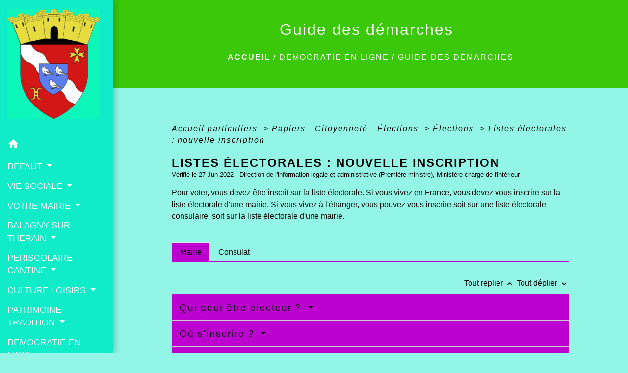

--- FILE ---
content_type: text/html; charset=UTF-8
request_url: https://mairie-balagnysurtherain.fr/fr/pg/1536316/guide-des-demarches-144/part/F1367
body_size: 26726
content:
<!DOCTYPE html>
<html lang="fr">
<head>
    <title>
            Guide des démarches - Commune de Balagny-sur-Thérain
    </title>

    <script src="/lib/tarteaucitron/tarteaucitron.js"></script>
    <script>
        var tarteaucitronExpireInDay = true, tarteaucitronForceExpire = 183;

        tarteaucitron.init({
            "privacyUrl": "", /* Privacy policy url */

            "hashtag": "#tarteaucitron", /* Open the panel with this hashtag */
            "cookieName": "tarteaucitron", /* Cookie name */

            "orientation": "bottom", /* Banner position (top - bottom) */

            "showAlertSmall": false, /* Show the small banner on bottom right */
            "cookieslist": true, /* Show the cookie list */

            "showIcon": false, /* Show cookie icon to manage cookies */
            // "iconSrc": "", /* Optionnal: URL or base64 encoded image */
            "iconPosition": "BottomRight", /* Position of the icon between BottomRight, BottomLeft, TopRight and TopLeft */

            "adblocker": false, /* Show a Warning if an adblocker is detected */

            "DenyAllCta": true, /* Show the deny all button */
            "AcceptAllCta": true, /* Show the accept all button when highPrivacy on */
            "highPrivacy": true, /* HIGHLY RECOMMANDED Disable auto consent */

            "handleBrowserDNTRequest": false, /* If Do Not Track == 1, disallow all */

            "removeCredit": false, /* Remove credit link */
            "moreInfoLink": true, /* Show more info link */
            "useExternalCss": false, /* If false, the tarteaucitron.css file will be loaded */

            //"cookieDomain": ".my-multisite-domaine.fr", /* Shared cookie for subdomain website */

            "readmoreLink": "", /* Change the default readmore link pointing to tarteaucitron.io */

            "mandatory": true, /* Show a message about mandatory cookies */

            "listCookieByService": false, /* Show a message about list cookie by service */
            "tarteaucitronForceLanguage" : 'fr',

        });
    </script>

            
<meta name="Description" content="">
<meta name="Keywords" content="balagny sur thérain">
<meta name="viewport" content="width=device-width, initial-scale=1, shrink-to-fit=no">
<meta charset="UTF-8">
        
    <!-- Matomo -->
<script>
  var _paq = window._paq = window._paq || [];
  /* tracker methods like "setCustomDimension" should be called before "trackPageView" */
  _paq.push(['trackPageView']);
  _paq.push(['enableLinkTracking']);
  (function() {
    var u="//matomo-client.neopse.com/";
    _paq.push(['setTrackerUrl', u+'matomo.php']);
    _paq.push(['setSiteId', '431']);
    var d=document, g=d.createElement('script'), s=d.getElementsByTagName('script')[0];
    g.async=true; g.src=u+'matomo.js'; s.parentNode.insertBefore(g,s);
  })();
</script>
<!-- End Matomo Code -->
                                        <link rel="apple-touch-icon" href="https://static.neopse.com/thumbs/p/2467/site/21/30/e4/2130e4501d620310e3f8ebbad15cd7f8ba9946e2.png?v=v1">
                <link rel="icon" href="https://static.neopse.com/thumbs/p/2467/site/21/30/e4/2130e4501d620310e3f8ebbad15cd7f8ba9946e2.png?v=v1">
                        <link href="https://fonts.googleapis.com/css?family=Open+Sans:300,400,700|Material+Icons" rel="stylesheet">

            <link href='/dist/owlcarousel/css/owl.carousel.min.css' rel='stylesheet' type='text/css'>
            <link href='/dist/owlcarousel/css/owl.theme.default.min.css' rel='stylesheet' type='text/css'>
            <link href='/dist/slick/slick.css' rel='stylesheet' type='text/css'>
            <link href='/dist/slick/slick-theme.css' rel='stylesheet' type='text/css'>
            <link href='/dist/fullcalendar/fullcalendar.min.css' rel='stylesheet' type='text/css'>
            <link rel="stylesheet" href="https://cdnjs.cloudflare.com/ajax/libs/bootstrap-select/1.13.2/css/bootstrap-select.min.css">
            <link rel="stylesheet" href="https://cdnjs.cloudflare.com/ajax/libs/bootstrap-multiselect/0.9.13/css/bootstrap-multiselect.css" />
            <link href="/tpl/2/css/style.css" rel="stylesheet" type='text/css'>

            <link href="/lib/splide-4.0.1/css/splide.min.css" rel="stylesheet" type="text/css"/>
            <link href="/lib/splide-4.0.1/css/splide-custom.css" rel="stylesheet" type="text/css"/>

                            <style class="notranslate">.bg_bloc { background-color: #BB00D0 !important; } .table td, .table, .table thead th { border-color: #BB00D0 !important; } .bg_bloc .dropdown-toggle, .bg_bloc .dropdown-menu { background-color: #BB00D0 !important; border-color: #BB00D0 !important;} .fc-unthemed th, .fc-unthemed td, .fc-unthemed thead, .fc-unthemed tbody, .fc-unthemed .fc-divider,  .fc-unthemed .fc-row, .fc-unthemed .fc-content, .fc-unthemed .fc-popover, .fc-unthemed .fc-list-view,  .fc-unthemed .fc-list-heading td{ border-color: #BB00D0 !important;} .fc-unthemed thead.fc-head, .fc-unthemed .fc-popover .fc-header{
  background-color: #BB00D0 !important;
} .fc-unthemed td.fc-today{background: #BB00D0 !important;} .cookies .btn{ color: #BB00D0 !important; }header.intro { background-image: url(https://static.neopse.com/medias/p/2467/site/5b/34/4f/5b344f954d6c242799c26e62f6505882641239ba.jpg?v=v1); background-position: center; background-repeat: repeat; }body { background-color: rgba(16,235,200,0.45); }.c_btn { color: #9ADB31; border-color: #9ADB31; } .c_btn:hover { background-color: #9ADB31; } .owl-theme .owl-dots .owl-dot.active span, .owl-theme .owl-dots .owl-dot:hover span, .carousel-indicators .active, .slick-dots li.slick-active button {background: #9ADB31;opacity: 1;} .carousel-indicators li, .owl-theme .owl-dots .owl-dot span, .slick-dots li button{background-color: #9ADB31;opacity: 0.5;} .fc-event .fc-title, .fc-event-container{ color: #9ADB31 !important; } .fc-event{ color: #9ADB31;}.h_btn:hover {color: #FFFFFF;} .searchbar .bg_btn { background-color: #FFFFFF; } .fc-event{ background-color: #FFFFFF !important; border-color: #FFFFFF !important; }.text_bloc {color:#000000 !important;} .bg_bloc .c_text {color:#000000 !important;} .bg_bloc .dropdown-toggle, .bg_bloc .dropdown-menu, .bg_bloc.bootstrap-select .dropdown-toggle::after {color:#000000 !important;} .fc-unthemed thead.fc-head{ color: #000000 !important; } .fc-unthemed td.fc-today{color: #000000 !important;} .cookies .btn{ background-color: #000000 !important; }body, .lead, .heading { font-family: Trebuchet MS, Helvetica, sans-serif !important; }#footer .footer-links.bg { background-color: #10EBC8; }nav.navbar.bg { background-color: #10EBC8; }body, .c_title, .c_text { color: #000000; } .navbar-toggler.c_text{ border-color: #000000; } .intern-page .en-tete{ border-left-color: #000000;} .bootstrap-select .dropdown-menu li a{color: #000000;} .c_text .dropdown-toggle { color: #000000 !important; }.searchbar .c_btn { color: #FFFFFF !important; }.navbar .dropdown-menu { background-color: #3AC809; }#footer .footer-links .c_text { color: #FFFFFF; }.searchbar .c_text { color: #FFFFFF; } .searchbar ::placeholder { color: #FFFFFF; }#footer .footer-links .c_title { color: #FFFFFF; } #footer .footer-links .c_title:before { background-color: #FFFFFF; }nav.navbar .c_text { color: #FFFFFF; } .navbar-toggler.c_text{ border-color: #FFFFFF !important; }nav.navbar .h_text:hover { color: #10EBC8; }#footer .footer.bg { background-color: #FFFFFF; }#footer .footer.bg { background-image: url(https://static.neopse.com/assets/img/textures/dark-leather.png?v=v1); background-position: center; background-repeat: repeat; }.breadcrumb.bg { background-color: #3AC809; }.navbar .dropdown-menu .c_text { color: #FFFFFF; }nav.navbar .dropdown-menu .h_text:hover { color: #FFFFFF; }#footer .c_btn { color: #BB00D0 !important; border-color: #BB00D0 !important; } #footer .c_btn:hover { background-color: #BB00D0 !important; }#footer .h_btn:hover {color: #FFFFFF !important;}#w_headline { background-color: #FFFFFF; }nav.navbar .h_text:hover { background-color: #3AC809; }#footer .footer .c_text { color: #BB00D0; }#w_d0l4gvnw9 .bg { background-color: #3AC809; }#w_dwa797loc .bg { background-color: #FFFFFF; }#w_headline .c_btn { color: #BB00D0; border-color: #BB00D0; } #w_headline .c_btn:hover { background-color: #BB00D0; } #w_headline .carousel-indicators li { background-color: #BB00D0;opacity:0.5; } #w_headline .carousel-indicators .active { background-color: #BB00D0;opacity: 1; }#w_omguk418f .bg { background-color: #FFFFFF; }#w_pgzed4qi2 .bg { background-color: #3AC809; }.breadcrumb.bg .c_text { color: #FFFFFF; }.searchbar .bg_btn { background-color: #10EBC8 !important; }.navbar .dropdown-menu .h_text:hover { background-color: #10EBC8; }#footer .footer .c_title { color: #10EBC8; } #footer .footer .c_title:before { background-color: #10EBC8; }#w_d0l4gvnw9 .c_btn, #w_d0l4gvnw9 .card-icon-date .day { color: #BB00D0; border-color: #BB00D0; } #w_d0l4gvnw9 .slick-dots li button { background-color: #BB00D0;opacity:0.5; } #w_d0l4gvnw9 .c_btn:hover, #w_d0l4gvnw9 .owl-theme .owl-dots .owl-dot.active span, #w_d0l4gvnw9 .owl-theme .owl-dots .owl-dot:hover span, #w_d0l4gvnw9 .card-icon-date .month, #w_d0l4gvnw9 .slick-dots li.slick-active button { background-color: #BB00D0; opacity: 1 !important;}#w_d0l4gvnw9 .h_btn:hover { color: #FFFFFF; }#w_dwa797loc .c_btn { color: #BB00D0; border-color: #BB00D0; } #w_dwa797loc .c_btn:hover { background-color: #BB00D0; }#w_dwa797loc .h_btn:hover { color: #FFFFFF; }#w_headline .c_text { color: #BB00D0; }#w_omguk418f .c_btn { color: #BB00D0; border-color: #BB00D0; } #w_omguk418f .c_btn:hover { background-color: #BB00D0; } #w_omguk418f .slick-dots li button { background-color: #BB00D0;opacity:0.5; } #w_omguk418f .slick-dots li.slick-active button { background-color: #BB00D0; opacity: 1 !important;}#w_omguk418f .h_btn:hover { color: #FFFFFF; }#w_oneclick .c_text { color: #FFFFFF; } #w_oneclick .c_text:before { background-color: #FFFFFF; }.breadcrumb.bg .c_title { color: #FFFFFF; } .breadcrumb.bg .c_title:before { background-color: #FFFFFF; }#w_d0l4gvnw9 .c_text { color: #BB00D0; }#w_dwa797loc .c_text { color: #BB00D0; }#w_headline .c_title { color: #9ADB31 !important; }#w_omguk418f .c_text { color: #BB00D0; }#w_oneclick .c_title { color: #3AC809; } #w_oneclick .c_title:before { background-color: #3AC809; }#w_pgzed4qi2 .c_text { color: #BB00D0; }#w_d0l4gvnw9 .c_title { color: #10EBC8; } #w_d0l4gvnw9 .c_title:before { background-color: #10EBC8; }#w_dwa797loc .c_title { color: #10EBC8; }#w_omguk418f .c_title { color: #10EBC8; } #w_omguk418f .c_title.dark:before { background-color: #10EBC8; }#w_pgzed4qi2 .c_title { color: #10EBC8; }#w_oneclick .bg_text { background-color: #9ADB31; }#w_d0l4gvnw9 .bg_text { background-color: #FFFFFF; }#w_omguk418f .bg_text { background-color: #FFFFFF; }</style>
                    
    <link href='/lib/comarquage/css/comarquage.css' rel='stylesheet' type='text/css'>
    <link href="/lib/leaflet/leaflet.css" rel="stylesheet" type='text/css'>

                    <meta property="og:url" content="http://mairie-balagnysurtherain.fr/fr/pg/1536316/guide-des-demarches-144/part/F1367">
            <meta property="og:type" content="website">
            <meta property="og:title" content="Commune de Balagny-sur-Thérain">
            <meta property="og:description" content="">
            
    <script src="/js/vendor/jquery-3.2.1.min.js"></script>


    <!-- Matomo -->
    <script>tarteaucitron.user.matomoHost = '//matomo.neopse.com/';</script>
    <!-- End Matomo Code -->
</head>
<body class="bg_body">

<header role="banner"><nav role="navigation" class="navbar navbar-fixed-left bg">
    <div class="ov"></div>

    <div class="container">

        <!-- Logo -->
        <div class="navbar-header">
            <a class="navbar-brand c_text" aria-label="Accueil" href="/fr/">
                                    <h1 class="img">
                        <picture>
                            <source media="(max-width: 991.98px)" srcset="https://static.neopse.com/medias/p/2467/site/4b/60/13/4b6013964f2d6bb5b0d292f43883ccaa71fe20df.jpg">
                            <img role="img" src="https://static.neopse.com/medias/p/2467/site/4b/60/13/4b6013964f2d6bb5b0d292f43883ccaa71fe20df.jpg" alt="Logo Commune de Balagny-sur-Thérain" loading="eager">
                        </picture>
                        <span>Commune de Balagny-sur-Thérain</span>
                    </h1>
                            </a>
        </div>

        <!-- Mobile button -->
        <button class="navbar-toggler c_text"
                type="button"
                data-toggle="collapse"
                data-target="#navbar"
                aria-controls="navbar"
                aria-expanded="false"
                aria-label="Toggle navigation">
            <span class="navbar-toggler-icon">
                <i class="material-icons notranslate">menu</i>
            </span>
        </button>

        <div class="collapse navbar-collapse" id="navbar">
            <ul class="nav navbar-nav">

                <li class="nav-item dropdown">
                    <a class="nav-link c_text h_text" href="/" role="button">
                        <i class="material-icons">home</i>
                    </a>
                </li>
                                                            <li class="nav-item dropdown">
                            <a class="nav-link dropdown-toggle c_text h_text" href="#" id="menuDropdown0" role="button"
                               data-toggle="dropdown" aria-haspopup="true" aria-expanded="false">
                                DEFAUT
                            </a>
                            <div class="dropdown-menu mega-dropdown-menu row bg_text" aria-labelledby="menuDropdown0">
                                
                                <div class="divider">
                                                                                                            
                                    
                                                                            <a class="dropdown-item c_text h_text bg_h_text" role="menuitem"
                                           href="/fr/nw/1535926/actualites-298">
                                            Actualités
                                        </a>
                                    
                                    
                                                                                                        </div>

                            </div>
                        </li>
                    

                                                            <li class="nav-item dropdown">
                            <a class="nav-link dropdown-toggle c_text h_text" href="#" id="menuDropdown1" role="button"
                               data-toggle="dropdown" aria-haspopup="true" aria-expanded="false">
                                VIE SOCIALE
                            </a>
                            <div class="dropdown-menu mega-dropdown-menu row bg_text" aria-labelledby="menuDropdown1">
                                
                                <div class="divider">
                                                                                                            
                                                                            <a class="dropdown-item c_text h_text bg_h_text" role="menuitem"
                                           href="/fr/rb/1249601/scolarite-33">
                                            Scolarité
                                        </a>
                                    
                                    
                                    
                                                                                                                                                
                                                                            <a class="dropdown-item c_text h_text bg_h_text" role="menuitem"
                                           href="/fr/rb/1249679/seniors-47">
                                            Séniors
                                        </a>
                                    
                                    
                                    
                                                                                                                                                
                                                                            <a class="dropdown-item c_text h_text bg_h_text" role="menuitem"
                                           href="/fr/rb/1249705/jeunesse-21">
                                            Jeunesse
                                        </a>
                                    
                                    
                                    
                                                                                                                                                
                                                                            <a class="dropdown-item c_text h_text bg_h_text" role="menuitem"
                                           href="/fr/rb/1249770/numeros-utiles-213">
                                            Numéros utiles
                                        </a>
                                    
                                    
                                    
                                                                                                                                                
                                                                            <a class="dropdown-item c_text h_text bg_h_text" role="menuitem"
                                           href="/fr/rb/1251525/emploi-44">
                                            Emploi
                                        </a>
                                    
                                    
                                    
                                                                                                                                                
                                                                            <a class="dropdown-item c_text h_text bg_h_text" role="menuitem"
                                           href="/fr/rb/1251564/petites-annonces-21">
                                            Petites annonces
                                        </a>
                                    
                                    
                                    
                                                                                                                                                
                                                                            <a class="dropdown-item c_text h_text bg_h_text" role="menuitem"
                                           href="/fr/rb/1936248/petite-enfance-165">
                                            Petite enfance
                                        </a>
                                    
                                    
                                    
                                                                                                        </div>

                            </div>
                        </li>
                    

                                                            <li class="nav-item dropdown">
                            <a class="nav-link dropdown-toggle c_text h_text" href="#" id="menuDropdown2" role="button"
                               data-toggle="dropdown" aria-haspopup="true" aria-expanded="false">
                                VOTRE MAIRIE
                            </a>
                            <div class="dropdown-menu mega-dropdown-menu row bg_text" aria-labelledby="menuDropdown2">
                                
                                <div class="divider">
                                                                                                            
                                                                            <a class="dropdown-item c_text h_text bg_h_text" role="menuitem"
                                           href="/fr/rb/1360933/le-conseil-municipal-75">
                                            Le Conseil Municipal
                                        </a>
                                    
                                    
                                    
                                                                                                                                                
                                    
                                                                            <a class="dropdown-item c_text h_text bg_h_text" role="menuitem"
                                           href="/fr/tb/1536589/vos-elus-20">
                                            Vos élus
                                        </a>
                                    
                                    
                                                                                                                                                
                                    
                                                                            <a class="dropdown-item c_text h_text bg_h_text" role="menuitem"
                                           href="/fr/ct/1535848/contacts-et-horaires-8">
                                            Contacts et horaires
                                        </a>
                                    
                                    
                                                                                                        </div>

                            </div>
                        </li>
                    

                                                            <li class="nav-item dropdown">
                            <a class="nav-link dropdown-toggle c_text h_text" href="#" id="menuDropdown3" role="button"
                               data-toggle="dropdown" aria-haspopup="true" aria-expanded="false">
                                BALAGNY SUR THERAIN
                            </a>
                            <div class="dropdown-menu mega-dropdown-menu row bg_text" aria-labelledby="menuDropdown3">
                                
                                <div class="divider">
                                                                                                            
                                                                            <a class="dropdown-item c_text h_text bg_h_text" role="menuitem"
                                           href="/fr/rb/1250979/presentation-39">
                                            Présentation
                                        </a>
                                    
                                    
                                    
                                                                                                                                                
                                                                            <a class="dropdown-item c_text h_text bg_h_text" role="menuitem"
                                           href="/fr/rb/1250056/transport-trains-et-bus-scolaires">
                                            Transport (trains et bus scolaires)
                                        </a>
                                    
                                    
                                    
                                                                                                                                                
                                                                            <a class="dropdown-item c_text h_text bg_h_text" role="menuitem"
                                           href="/fr/rb/1250940/circuits-pedestres-1">
                                            Circuits pédestres
                                        </a>
                                    
                                    
                                    
                                                                                                                                                
                                                                            <a class="dropdown-item c_text h_text bg_h_text" role="menuitem"
                                           href="/fr/rb/1251447/nouveaux-habitants-12">
                                            Nouveaux habitants
                                        </a>
                                    
                                    
                                    
                                                                                                                                                
                                                                            <a class="dropdown-item c_text h_text bg_h_text" role="menuitem"
                                           href="/fr/rb/1251629/communaute-de-communes-de-la-thelloise">
                                            Communauté de communes de la Thelloise
                                        </a>
                                    
                                    
                                    
                                                                                                                                                
                                    
                                                                            <a class="dropdown-item c_text h_text bg_h_text" role="menuitem"
                                           href="/fr/ap/1536550/plan-du-village-2">
                                            Plan du village
                                        </a>
                                    
                                    
                                                                                                                                                
                                                                            <a class="dropdown-item c_text h_text bg_h_text" role="menuitem"
                                           href="/fr/rb/1546482/nos-ecoles-2">
                                            Nos écoles
                                        </a>
                                    
                                    
                                    
                                                                                                                                                
                                                                            <a class="dropdown-item c_text h_text bg_h_text" role="menuitem"
                                           href="/fr/rb/1687714/notre-cimetiere">
                                            Notre cimetière
                                        </a>
                                    
                                    
                                    
                                                                                                                                                
                                                                            <a class="dropdown-item c_text h_text bg_h_text" role="menuitem"
                                           href="/fr/rb/1689794/la-banque-postale">
                                            La banque postale
                                        </a>
                                    
                                    
                                    
                                                                                                                                                
                                                                            <a class="dropdown-item c_text h_text bg_h_text" role="menuitem"
                                           href="/fr/rb/1690132/nos-commercants-entrepreneurs-et-artisans">
                                            Nos commerçants, entrepreneurs et artisans
                                        </a>
                                    
                                    
                                    
                                                                                                                                                
                                                                            <a class="dropdown-item c_text h_text bg_h_text" role="menuitem"
                                           href="/fr/rb/1691679/service-technique-9">
                                            Service technique
                                        </a>
                                    
                                    
                                    
                                                                                                                                                
                                                                            <a class="dropdown-item c_text h_text bg_h_text" role="menuitem"
                                           href="/fr/rb/1692264/arretes-62">
                                            Arrêtés
                                        </a>
                                    
                                    
                                    
                                                                                                                                                
                                                                            <a class="dropdown-item c_text h_text bg_h_text" role="menuitem"
                                           href="/fr/rb/1692316/nos-structures-sportives">
                                            Nos structures sportives
                                        </a>
                                    
                                    
                                    
                                                                                                                                                
                                                                            <a class="dropdown-item c_text h_text bg_h_text" role="menuitem"
                                           href="/fr/rb/1714429/service-urbanisme-8">
                                            Service urbanisme
                                        </a>
                                    
                                    
                                    
                                                                                                                                                
                                                                            <a class="dropdown-item c_text h_text bg_h_text" role="menuitem"
                                           href="/fr/rb/1753195/therain">
                                            Thérain
                                        </a>
                                    
                                    
                                    
                                                                                                        </div>

                            </div>
                        </li>
                    

                                                            <li class="nav-item dropdown">
                            <a class="nav-link dropdown-toggle c_text h_text" href="#" id="menuDropdown4" role="button"
                               data-toggle="dropdown" aria-haspopup="true" aria-expanded="false">
                                PERISCOLAIRE CANTINE
                            </a>
                            <div class="dropdown-menu mega-dropdown-menu row bg_text" aria-labelledby="menuDropdown4">
                                
                                <div class="divider">
                                                                                                            
                                                                            <a class="dropdown-item c_text h_text bg_h_text" role="menuitem"
                                           href="/fr/rb/1249913/activites-2">
                                            Activités
                                        </a>
                                    
                                    
                                    
                                                                                                                                                
                                                                            <a class="dropdown-item c_text h_text bg_h_text" role="menuitem"
                                           href="/fr/rb/1249939/reservation-sur-myperischool">
                                            Réservation sur MYPERISCHOOL
                                        </a>
                                    
                                    
                                    
                                                                                                                                                
                                                                            <a class="dropdown-item c_text h_text bg_h_text" role="menuitem"
                                           href="/fr/rb/1249952/restauration-44">
                                            Restauration
                                        </a>
                                    
                                    
                                    
                                                                                                                                                
                                                                            <a class="dropdown-item c_text h_text bg_h_text" role="menuitem"
                                           href="/fr/rb/1250004/heures-douverture-1">
                                            Heures d&#039;ouverture
                                        </a>
                                    
                                    
                                    
                                                                                                        </div>

                            </div>
                        </li>
                    

                                                            <li class="nav-item dropdown">
                            <a class="nav-link dropdown-toggle c_text h_text" href="#" id="menuDropdown5" role="button"
                               data-toggle="dropdown" aria-haspopup="true" aria-expanded="false">
                                CULTURE LOISIRS
                            </a>
                            <div class="dropdown-menu mega-dropdown-menu row bg_text" aria-labelledby="menuDropdown5">
                                
                                <div class="divider">
                                                                                                            
                                                                            <a class="dropdown-item c_text h_text bg_h_text" role="menuitem"
                                           href="/fr/rb/1251005/bibliotheque-mediatheque">
                                            Bibliothèque/Médiathèque
                                        </a>
                                    
                                    
                                    
                                                                                                                                                
                                                                            <a class="dropdown-item c_text h_text bg_h_text" role="menuitem"
                                           href="/fr/rb/1251044/vie-associative-32">
                                            Vie associative
                                        </a>
                                    
                                    
                                    
                                                                                                        </div>

                            </div>
                        </li>
                    

                                                            <li class="nav-item dropdown">
                            <a class="nav-link dropdown-toggle c_text h_text" href="#" id="menuDropdown6" role="button"
                               data-toggle="dropdown" aria-haspopup="true" aria-expanded="false">
                                PATRIMOINE TRADITION
                            </a>
                            <div class="dropdown-menu mega-dropdown-menu row bg_text" aria-labelledby="menuDropdown6">
                                
                                <div class="divider">
                                                                                                            
                                                                            <a class="dropdown-item c_text h_text bg_h_text" role="menuitem"
                                           href="/fr/rb/1251122/la-rosiere">
                                            La Rosière
                                        </a>
                                    
                                    
                                    
                                                                                                                                                
                                                                            <a class="dropdown-item c_text h_text bg_h_text" role="menuitem"
                                           href="/fr/rb/1251161/les-vierges">
                                            Les Vierges
                                        </a>
                                    
                                    
                                    
                                                                                                                                                
                                                                            <a class="dropdown-item c_text h_text bg_h_text" role="menuitem"
                                           href="/fr/rb/1251187/les-templiers">
                                            Les Templiers
                                        </a>
                                    
                                    
                                    
                                                                                                                                                
                                                                            <a class="dropdown-item c_text h_text bg_h_text" role="menuitem"
                                           href="/fr/rb/1251226/les-anciennes-rues">
                                            Les anciennes rues
                                        </a>
                                    
                                    
                                    
                                                                                                                                                
                                                                            <a class="dropdown-item c_text h_text bg_h_text" role="menuitem"
                                           href="/fr/rb/1251239/plaque-commemorative">
                                            Plaque commémorative
                                        </a>
                                    
                                    
                                    
                                                                                                                                                
                                                                            <a class="dropdown-item c_text h_text bg_h_text" role="menuitem"
                                           href="/fr/rb/1251265/les-moulins">
                                            Les moulins
                                        </a>
                                    
                                    
                                    
                                                                                                                                                
                                                                            <a class="dropdown-item c_text h_text bg_h_text" role="menuitem"
                                           href="/fr/rb/1251304/la-renaissance">
                                            La renaissance
                                        </a>
                                    
                                    
                                    
                                                                                                                                                
                                                                            <a class="dropdown-item c_text h_text bg_h_text" role="menuitem"
                                           href="/fr/rb/1251317/leglise-21">
                                            L&#039;église
                                        </a>
                                    
                                    
                                    
                                                                                                                                                
                                                                            <a class="dropdown-item c_text h_text bg_h_text" role="menuitem"
                                           href="/fr/rb/1251343/andre-masson">
                                            André Masson
                                        </a>
                                    
                                    
                                    
                                                                                                                                                
                                                                            <a class="dropdown-item c_text h_text bg_h_text" role="menuitem"
                                           href="/fr/rb/1251382/les-usines">
                                            Les usines
                                        </a>
                                    
                                    
                                    
                                                                                                        </div>

                            </div>
                        </li>
                    

                                                            <li class="nav-item dropdown">
                            <a class="nav-link dropdown-toggle c_text h_text" href="#" id="menuDropdown7" role="button"
                               data-toggle="dropdown" aria-haspopup="true" aria-expanded="false">
                                DEMOCRATIE EN LIGNE
                            </a>
                            <div class="dropdown-menu mega-dropdown-menu row bg_text" aria-labelledby="menuDropdown7">
                                
                                <div class="divider">
                                                                                                            
                                    
                                                                            <a class="dropdown-item c_text h_text bg_h_text" role="menuitem"
                                           href="/fr/rp/1536433/pv-et-deliberations-2">
                                            PV et Délibérations
                                        </a>
                                    
                                    
                                                                                                                                                
                                                                            <a class="dropdown-item c_text h_text bg_h_text" role="menuitem"
                                           href="/fr/rb/1249549/bulletin-magneto">
                                            Bulletin Magnéto
                                        </a>
                                    
                                    
                                    
                                                                                                                                                
                                    
                                                                            <a class="dropdown-item c_text h_text bg_h_text" role="menuitem"
                                           href="/fr/pg/1536316/guide-des-demarches-144">
                                            Guide des démarches
                                        </a>
                                    
                                    
                                                                                                        </div>

                            </div>
                        </li>
                    

                
                                    <li class="nav-item position-relative">
                        <div role="button" class="cursor-pointer nav-link c_text" data-toggle="collapse"
                             data-target="#google_translate_element" aria-expanded="false" aria-label="Choisir la langue du site"
                             aria-controls="google_translate_element"><i class="material-icons notranslate">language</i>
                        </div>
                        <div id="google_translate_element" class="collapse">
                            <div id="google_translate"></div>
                            <div class="google_translate_consent" style="width: 200px; height: 60px;"></div>
                        </div>
                    </li>
                            </ul>
        </div>
    </div>
</nav>
</header>

<main role="main">
        <div class="main intern-page">
        <header class="d-flex align-items-center breadcrumb bg">
    <div class="ov"></div>
    <div class="container text-center">
        <h1 class="title c_title">Guide des démarches</h1>

                        <nav class="ariane c_text">
    <span><a href="/fr/" class="font-weight-bold">Accueil</a></span>
            / <a href="/fr/">DEMOCRATIE EN LIGNE</a>
            / <a href="/fr/pg/1536316/guide-des-demarches-144">Guide des démarches</a>
    </nav>
                </div>
</header>
        <!-- Contenu -->
        <section class="container wrapper bg_wrapper c_wrapper">
            <div class="ov bgw"></div>

            <div class="main-content">

                <div id="co-page" class="fiche container">

                    <div class="ariane">

    
    
        <span>
                            <a href="/fr/pg/1536316/guide-des-demarches-144/part/Particuliers"
                   class="">
                    Accueil particuliers
                </a>
                        <span class="co-breadcrumb-separator">&nbsp;&gt;</span>
        </span>

    
        <span>
                            <a href="/fr/pg/1536316/guide-des-demarches-144/part/N19810"
                   class="">
                    Papiers - Citoyenneté - Élections
                </a>
                        <span class="co-breadcrumb-separator">&nbsp;&gt;</span>
        </span>

    
        <span>
                            <a href="/fr/pg/1536316/guide-des-demarches-144/part/N47"
                   class="">
                    Élections
                </a>
                        <span class="co-breadcrumb-separator">&nbsp;&gt;</span>
        </span>

    
        <span>
                            <a href="/fr/pg/1536316/guide-des-demarches-144/part/F1367"
                   class="last">
                    Listes électorales : nouvelle inscription
                </a>
                        
        </span>

    </div>


                    <h1 class="dc-title">Listes électorales : nouvelle inscription</h1>

                    <p class="date">

                        
Vérifié le 27 Jun 2022 -
                        Direction de l&#039;information légale et administrative (Première ministre), Ministère chargé de l&#039;intérieur
                    </p>

                    <div class="co-content">
                        <div class="intro">
                    <p class="bloc-paragraphe">
                                                Pour voter, vous devez être inscrit sur la liste électorale. Si vous vivez en France, vous devez vous inscrire sur la liste électorale d'une mairie. Si vous vivez à l'étranger, vous pouvez vous inscrire soit sur une liste électorale consulaire, soit sur la liste électorale d'une mairie.

    </p>


    </div>

                        
    <div class='dyilm-situation tabs'>
        <ul class="dyilm-situation nav nav-tabs table" role="tablist">
                            <li class="nav-item">
                    <a class="nav-link active bg_bloc text_bloc"
                       id="47a34748563a7bdfb8b27832f542147f-tab"
                       data-toggle="tab" href="#47a34748563a7bdfb8b27832f542147f" role="tab"
                       aria-controls="47a34748563a7bdfb8b27832f542147f"
                       aria-selected="true">
                        <span>Mairie</span>
                    </a>
                </li>
                            <li class="nav-item">
                    <a class="nav-link "
                       id="547b0b809650c895de4085025a82b08c-tab"
                       data-toggle="tab" href="#547b0b809650c895de4085025a82b08c" role="tab"
                       aria-controls="547b0b809650c895de4085025a82b08c"
                       aria-selected="false">
                        <span>Consulat</span>
                    </a>
                </li>
                    </ul>

        <div class="dyilm-situation tab-content">
                            <div class="dyilm-situation tab-pane fade show active"
                     id="47a34748563a7bdfb8b27832f542147f" role="tabpanel" aria-labelledby="47a34748563a7bdfb8b27832f542147f-tab">

                                        
    
                
       
        
                                <p class="tool-slide">
        <a href="#" class="btn-up" data-action="slideall-up" data-target="#03bce73dc7d980bedf59f155dba8c2e1">Tout
            replier <i class="material-icons no-translate small align-middle">keyboard_arrow_up</i>
        </a>
        <a href="#" class="btn-down" data-action="slideall-down" data-target="#03bce73dc7d980bedf59f155dba8c2e1">Tout
            déplier <i class="material-icons no-translate small align-middle">keyboard_arrow_down</i>
        </a>
    </p>

<div class="fiche-bloc bloc-principal table" id="03bce73dc7d980bedf59f155dba8c2e1">
            <div class="fiche-item fiche-slide">
        <div class="fiche-item-title bg_bloc text_bloc">
            <h2>
                 <span>
                     <a href="#" class="collapsed dropdown-toggle" data-toggle="collapse"
                        data-target="#d9fb7338dc89ad587ab728aa60fb1603">
                   Qui peut être électeur ?
                    </a>
                 </span>
            </h2>
        </div>

        <div class="collapse fiche-item-content" id="d9fb7338dc89ad587ab728aa60fb1603">
                <p class="bloc-paragraphe">
                                                Vous devez remplir toutes les conditions suivantes :

    </p>
    <ul class="bloc-liste list-puce">
        <li>
    Avoir au moins 18 ans la veille du jour de l'élection
</li><li>
    Être français
</li><li>
    Jouir de vos droits civils et politiques
</li>
    </ul>
    <p class="bloc-paragraphe">
                                                <span class="miseenevidence">À savoir :</span>

    </p>
    <ul class="bloc-liste list-puce">
        <li>
    un citoyen européen résidant en France peut <a href="F1937">s'inscrire sur les listes électorales complémentaires de sa mairie</a> pour voter aux élections municipales et élections européennes en France
</li><li>
    une personne détenue en prison n'est pas obligatoirement privée de son droit de vote. Mais elle doit <a href="F1227">s'inscrire selon une procédure particulière</a>
</li><li>
    une <a href="F2120">personne majeure placée sous tutelle</a> ne peut plus être privée de son droit de vote, même si le juge a rendue sa décision avant le 23 mars 2019
</li><li>
    un <a href="F1961">Français qui atteint l'âge de 18 ans</a> est inscrit automatiquement sur les listes électorales s'il a fait le recensement citoyen à partir de 16 ans
</li>
    </ul>

        </div>
    </div>

            
                
       
        
                <div class="fiche-item fiche-slide">
        <div class="fiche-item-title bg_bloc text_bloc">
            <h2>
                 <span>
                     <a href="#" class="collapsed dropdown-toggle" data-toggle="collapse"
                        data-target="#83cd159d3cfd4ab6d4df1818e4db4035">
                   Où s'inscrire ?
                    </a>
                 </span>
            </h2>
        </div>

        <div class="collapse fiche-item-content" id="83cd159d3cfd4ab6d4df1818e4db4035">
            

    <div class="bloc-cas bloc-cas-radio">
        <ul class="choice-tree-choice-list">
                            <li class="choice-tree-choice" data-action="radio" data-target="#0aa4865f5ab0f53dc20b8d89992e6343">
                    <div class="co-radio-head">
                        <button class="btn-like-radio" type="button"
                                data-action="slide-bloccas-radio"
                                data-target="#0aa4865f5ab0f53dc20b8d89992e6343">
                                <span class="radio-icon-not-active">

                                    <i class="material-icons align-middle no-translate">check_box_outline_blank</i>
                                </span>
                            <span class="radio-icon-active">

                                    <i class="material-icons align-middle no-translate">check_box</i>
                                </span>

                            &nbsp; Vous vivez en France
                        </button>
                    </div>
                    <div class="co-radio-content co-hide" id="0aa4865f5ab0f53dc20b8d89992e6343">
                                                    <p class="bloc-paragraphe">
                                                Vous pouvez vous inscrire sur la liste électorale d'une des communes suivantes :

    </p>
    <ul class="bloc-liste list-puce">
        <li>
    Commune de votre domicile
</li><li>
    Commune dans laquelle vous êtes soumis aux impôts locaux (taxe d'habitation, contribution foncière des entreprises, taxe foncière sur les propriétés bâties ou non bâties) depuis au moins 2 ans
</li><li>
    Commune de votre résidence, si vous y résidez de manière effective et continue depuis au moins 6 mois
</li><li>
    Commune où vous êtes obligé de résider en tant que fonctionnaire
</li><li>
    Commune où la société, dont vous êtes le gérant ou l'associé majoritaire ou unique depuis au moins 2 ans, est inscrite au rôle des contributions communales depuis au moins 2 ans
</li>
    </ul>
    <p class="bloc-paragraphe">
                                                <span class="miseenevidence">À savoir :</span>

    </p>
    <ul class="bloc-liste list-puce">
        <li>
    Si vous êtes hébergé chez un proche (parent par exemple) ou un ami, vous pouvez être inscrit dans la commune où vous êtes hébergé.
</li><li>
    Si vous êtes <a href="R59340">SDF</a>, ou forain, ou gens du voyage, vous pouvez être inscrit dans la commune de <a href="F17317">l'organisme où vous avez élu domicile</a>.
</li>
    </ul>

                    </div>
                </li>
                            <li class="choice-tree-choice" data-action="radio" data-target="#00ec955e01df27b7126e74b05fc81fa6">
                    <div class="co-radio-head">
                        <button class="btn-like-radio" type="button"
                                data-action="slide-bloccas-radio"
                                data-target="#00ec955e01df27b7126e74b05fc81fa6">
                                <span class="radio-icon-not-active">

                                    <i class="material-icons align-middle no-translate">check_box_outline_blank</i>
                                </span>
                            <span class="radio-icon-active">

                                    <i class="material-icons align-middle no-translate">check_box</i>
                                </span>

                            &nbsp; Vous vivez à l'étranger, mais voulez voter en France
                        </button>
                    </div>
                    <div class="co-radio-content co-hide" id="00ec955e01df27b7126e74b05fc81fa6">
                                                

    <div class="bloc-cas bloc-cas-radio">
        <ul class="choice-tree-choice-list">
                            <li class="choice-tree-choice" data-action="radio" data-target="#1141655f6d3398674b9f039229e46d00">
                    <div class="co-radio-head">
                        <button class="btn-like-radio" type="button"
                                data-action="slide-bloccas-radio"
                                data-target="#1141655f6d3398674b9f039229e46d00">
                                <span class="radio-icon-not-active">

                                    <i class="material-icons align-middle no-translate">check_box_outline_blank</i>
                                </span>
                            <span class="radio-icon-active">

                                    <i class="material-icons align-middle no-translate">check_box</i>
                                </span>

                            &nbsp; Vous êtes inscrit au registre des Français établis hors de France
                        </button>
                    </div>
                    <div class="co-radio-content co-hide" id="1141655f6d3398674b9f039229e46d00">
                                                    <p class="bloc-paragraphe">
                                                Vous pouvez vous inscrire sur la liste électorale d'une des communes suivantes :

    </p>
    <ul class="bloc-liste list-puce">
        <li>
    Commune où est situé votre domicile
</li><li>
    Commune où vous résidez depuis au moins 6 mois
</li><li>
    Commune où vous êtes soumis aux impôts locaux (taxe d'habitation ou cotisations foncière des entreprises ou taxe foncière sur les propriétés bâties ou non bâties) depuis au moins 2 ans
</li><li>
    Commune où se situe une société soumise aux impôts locaux depuis au moins 2 ans et dont vous êtes le gérant (dirigeant) ou l'actionnaire (majoritaire ou unique) depuis au moins 2 ans
</li>
    </ul>
    <ul class="bloc-liste list-puce">
        <li>
    Commune où vous êtes né
</li><li>
    Commune de votre dernier domicile
</li><li>
    Commune de votre dernière résidence, à la condition que celle-ci ait été d'au moins 6 mois
</li><li>
    Commune où un de vos <a href="R53206">parents (jusqu'au 4e degré)</a> est né, est inscrit ou a été inscrit sur la liste électorale
</li><li>
    Commune où votre époux ou l'un de vos <a href="R53206">parents (jusqu'au 4e degré)</a> est inscrit ou a été inscrit sur la liste électorale
</li>
    </ul>

                    </div>
                </li>
                            <li class="choice-tree-choice" data-action="radio" data-target="#55724e91fe21341553bbe7d9cfee2884">
                    <div class="co-radio-head">
                        <button class="btn-like-radio" type="button"
                                data-action="slide-bloccas-radio"
                                data-target="#55724e91fe21341553bbe7d9cfee2884">
                                <span class="radio-icon-not-active">

                                    <i class="material-icons align-middle no-translate">check_box_outline_blank</i>
                                </span>
                            <span class="radio-icon-active">

                                    <i class="material-icons align-middle no-translate">check_box</i>
                                </span>

                            &nbsp; Vous n'êtes pas inscrit au registre
                        </button>
                    </div>
                    <div class="co-radio-content co-hide" id="55724e91fe21341553bbe7d9cfee2884">
                                                    <p class="bloc-paragraphe">
                                                Vous pouvez vous inscrire sur la liste électorale d'une des communes suivantes :

    </p>
    <ul class="bloc-liste list-puce">
        <li>
    Commune où est situé votre domicile
</li><li>
    Commune où vous résidez depuis au moins 6 mois
</li><li>
    Commune où vous êtes soumis aux impôts locaux (taxe d'habitation ou cotisations foncière des entreprises ou taxe foncière sur les propriétés bâties ou non bâties) depuis au moins 2 ans
</li><li>
    Commune où se situe une société soumise aux impôts locaux depuis au moins 2 ans et dont vous êtes le gérant (dirigeant) ou l'actionnaire (majoritaire ou unique) depuis au moins 2 ans
</li>
    </ul>

                    </div>
                </li>
                    </ul>
    </div>


        <div class="bloc-asavoir">
        <p class="bloc-asavoir-title"><i class="material-icons no-translate align-middle small">info</i> À savoir</p>

        
            <p class="bloc-paragraphe">
                                                vous ne pouvez plus être inscrit à la fois sur la liste électorale d'une mairie <span class="miseenevidence">et</span> sur une liste électorale consulaire.

    </p>

    </div>


                    </div>
                </li>
                    </ul>
    </div>


        </div>
    </div>

            
                
       
        
                <div class="fiche-item fiche-slide">
        <div class="fiche-item-title bg_bloc text_bloc">
            <h2>
                 <span>
                     <a href="#" class="collapsed dropdown-toggle" data-toggle="collapse"
                        data-target="#3cffa33849271ede6acd9a7413a3a164">
                   Quand et comment s'inscrire ?
                    </a>
                 </span>
            </h2>
        </div>

        <div class="collapse fiche-item-content" id="3cffa33849271ede6acd9a7413a3a164">
            <div class="bloc-edito bloc-rappel">
    <p class="bloc-edito-title">
        <i class="material-icons no-translate align-middle small">notification_important</i>
        <strong>Rappel</strong>
    </p>

    <p>certaines personnes font l'objet d'une procédure d'inscription spécifique :</p>
</div>    <p class="bloc-paragraphe">
                                                Vous pouvez vous inscrire toute l'année :

    </p>


    <div class="bloc-cas bloc-cas-radio">
        <ul class="choice-tree-choice-list">
                            <li class="choice-tree-choice" data-action="radio" data-target="#5f8e3c5f4a31969bb8efe5617f3c6942">
                    <div class="co-radio-head">
                        <button class="btn-like-radio" type="button"
                                data-action="slide-bloccas-radio"
                                data-target="#5f8e3c5f4a31969bb8efe5617f3c6942">
                                <span class="radio-icon-not-active">

                                    <i class="material-icons align-middle no-translate">check_box_outline_blank</i>
                                </span>
                            <span class="radio-icon-active">

                                    <i class="material-icons align-middle no-translate">check_box</i>
                                </span>

                            &nbsp; En ligne
                        </button>
                    </div>
                    <div class="co-radio-content co-hide" id="5f8e3c5f4a31969bb8efe5617f3c6942">
                                                    <div class="bloc-attention">

        <p class="bloc-attention-title">
            <i class="material-icons no-translate align-middle small mr-2">warning</i>Attention :
        </p>

        <p class="bloc-paragraphe bloc-attention-content">
                            vous pouvez faire votre demande <span class="miseenevidence">en ligne</span> à la condition <span class="miseenevidence">d'avoir déjà atteint l'âge de 18 ans</span>.
                    </p>

                
        

    </div>
    <p class="bloc-paragraphe">
                                                Vous devez fournir la version numérisée des documents suivants :

    </p>
    <ul class="bloc-liste list-puce">
        <li>
    <a href="F1965">Justificatif de domicile</a> de moins de 3 mois
</li><li>
    <a href="F34779">Justificatif d'identité</a>
</li>
    </ul>


        
                
    <div class="service-in-content">
                    <div class="co-bloc-title">
                                    <p class="title-text">
                        <i class="material-icons no-translate align-middle mr-2">desktop_mac</i> <span
                                class="subtitle">Service en
                            ligne</span><br/>
                        <strong>Demande d&#039;inscription en ligne sur les listes électorales</strong>
                    </p>
                            </div>
                    
                    <div class="bloc-introduction">
                                            <p class="bloc-paragraphe">
                                                Permet au citoyen français et au citoyen européen de demander son inscription sur les listes électorales d'une mairie pour voter en France. Accessible à condition d'être âgé d'au moins 18 ans.

    </p>


                            </div>
                <div class="demarche-button">
                            <p class="service-button">
                    <a href="https://www.inscriptionelectorale.service-public.fr" class="btn bg_btn c_btn" target="_blank">
                        Accéder au service en ligne <i class="material-icons align-middle no-stranslate">open_in_new</i>
                        <?php include(COMARQUAGE_ASSETS . "icons/external-link.svg"); ?>
                    </a>
                </p>
                                    <p class="service-source">Ministère chargé de l&#039;intérieur</p>
                                    </div>

        
            </div>

                    </div>
                </li>
                            <li class="choice-tree-choice" data-action="radio" data-target="#b2bdea7ea6634aa0ecfd7be778b9e97b">
                    <div class="co-radio-head">
                        <button class="btn-like-radio" type="button"
                                data-action="slide-bloccas-radio"
                                data-target="#b2bdea7ea6634aa0ecfd7be778b9e97b">
                                <span class="radio-icon-not-active">

                                    <i class="material-icons align-middle no-translate">check_box_outline_blank</i>
                                </span>
                            <span class="radio-icon-active">

                                    <i class="material-icons align-middle no-translate">check_box</i>
                                </span>

                            &nbsp; Sur place
                        </button>
                    </div>
                    <div class="co-radio-content co-hide" id="b2bdea7ea6634aa0ecfd7be778b9e97b">
                                                

    <div class="bloc-cas bloc-cas-radio">
        <ul class="choice-tree-choice-list">
                            <li class="choice-tree-choice" data-action="radio" data-target="#9f58307ba5b0fef7a6a67a3091c369c7">
                    <div class="co-radio-head">
                        <button class="btn-like-radio" type="button"
                                data-action="slide-bloccas-radio"
                                data-target="#9f58307ba5b0fef7a6a67a3091c369c7">
                                <span class="radio-icon-not-active">

                                    <i class="material-icons align-middle no-translate">check_box_outline_blank</i>
                                </span>
                            <span class="radio-icon-active">

                                    <i class="material-icons align-middle no-translate">check_box</i>
                                </span>

                            &nbsp; Par vous-même
                        </button>
                    </div>
                    <div class="co-radio-content co-hide" id="9f58307ba5b0fef7a6a67a3091c369c7">
                                                    <p class="bloc-paragraphe">
                                                Vous devez fournir les documents suivants :

    </p>
    <ul class="bloc-liste list-puce">
        <li>
    <a href="F34779">Justificatif d'identité</a>
</li><li>
    <a href="F1965">Justificatif de domicile</a> de moins de 3 mois
</li><li>
    <a href="R16024">Formulaire cerfa n°12669</a> (aussi disponible en mairie)
</li>
    </ul>
<div class="bloc-ousadresser">
    <h3 class="font-weight-bold">Où s’adresser ?</h3>
    <div class="fiche-bloc bloc-principal">
                                                    
                <div class="fiche-item fiche-slide">
                    <div class="fiche-item-title">
                        <h3>
                                                            <a class="co-btn co-btn-slide  co-btn-slide-link"
                                   href="https://lannuaire.service-public.fr/navigation/mairie"
                                   target="_blank">
                                    <span><i class="material-icons no-translate align-middle">arrow_right</i>Mairie</span>
                                    <div class="co-external-link"><?php include(COMARQUAGE_ASSETS . "icons/external-link.svg"); ?></div>
                                </a>
                                                    </h3>
                    </div>
                                    </div>
                        </div>
</div>

                    </div>
                </li>
                            <li class="choice-tree-choice" data-action="radio" data-target="#50a6b5709b6af9a2b7239dcc17adf5ce">
                    <div class="co-radio-head">
                        <button class="btn-like-radio" type="button"
                                data-action="slide-bloccas-radio"
                                data-target="#50a6b5709b6af9a2b7239dcc17adf5ce">
                                <span class="radio-icon-not-active">

                                    <i class="material-icons align-middle no-translate">check_box_outline_blank</i>
                                </span>
                            <span class="radio-icon-active">

                                    <i class="material-icons align-middle no-translate">check_box</i>
                                </span>

                            &nbsp; Par l'intermédiaire d'une autre personne
                        </button>
                    </div>
                    <div class="co-radio-content co-hide" id="50a6b5709b6af9a2b7239dcc17adf5ce">
                                                    <p class="bloc-paragraphe">
                                                Vous pouvez charger une personne d'accomplir cette démarche à votre place.

    </p>
    <p class="bloc-paragraphe">
                                                Pour cela, vous devez lui fournir les documents suivants :

    </p>
    <ul class="bloc-liste list-puce">
        <li>
    Un document écrit et signé attestant que vous lui confiez ce pouvoir
</li><li>
    Votre <a href="F34779">justificatif d'identité</a>
</li><li>
    Votre <a href="F1965">justificatif de domicile</a> de moins de 3 mois
</li><li>
    <a href="R16024">Formulaire cerfa n°12669</a> (aussi disponible en mairie)
</li>
    </ul>
<div class="bloc-ousadresser">
    <h3 class="font-weight-bold">Où s’adresser ?</h3>
    <div class="fiche-bloc bloc-principal">
                                                    
                <div class="fiche-item fiche-slide">
                    <div class="fiche-item-title">
                        <h3>
                                                            <a class="co-btn co-btn-slide  co-btn-slide-link"
                                   href="https://lannuaire.service-public.fr/navigation/mairie"
                                   target="_blank">
                                    <span><i class="material-icons no-translate align-middle">arrow_right</i>Mairie</span>
                                    <div class="co-external-link"><?php include(COMARQUAGE_ASSETS . "icons/external-link.svg"); ?></div>
                                </a>
                                                    </h3>
                    </div>
                                    </div>
                        </div>
</div>

                    </div>
                </li>
                    </ul>
    </div>


                    </div>
                </li>
                            <li class="choice-tree-choice" data-action="radio" data-target="#0bf8510f9acacd6c094f71bac41d1f33">
                    <div class="co-radio-head">
                        <button class="btn-like-radio" type="button"
                                data-action="slide-bloccas-radio"
                                data-target="#0bf8510f9acacd6c094f71bac41d1f33">
                                <span class="radio-icon-not-active">

                                    <i class="material-icons align-middle no-translate">check_box_outline_blank</i>
                                </span>
                            <span class="radio-icon-active">

                                    <i class="material-icons align-middle no-translate">check_box</i>
                                </span>

                            &nbsp; Par courrier
                        </button>
                    </div>
                    <div class="co-radio-content co-hide" id="0bf8510f9acacd6c094f71bac41d1f33">
                                                    <p class="bloc-paragraphe">
                                                Vous devez envoyer les documents suivants :

    </p>
    <ul class="bloc-liste list-puce">
        <li>
    <a href="R16024">Formulaire cerfa n°12669</a>
</li><li>
    <a href="F34779">Justificatif d'identité</a>
</li><li>
    <a href="F1965">Justificatif de domicile</a> de moins de 3 mois
</li>
    </ul>
<div class="bloc-ousadresser">
    <h3 class="font-weight-bold">Où s’adresser ?</h3>
    <div class="fiche-bloc bloc-principal">
                                                    
                <div class="fiche-item fiche-slide">
                    <div class="fiche-item-title">
                        <h3>
                                                            <a class="co-btn co-btn-slide  co-btn-slide-link"
                                   href="https://lannuaire.service-public.fr/navigation/mairie"
                                   target="_blank">
                                    <span><i class="material-icons no-translate align-middle">arrow_right</i>Mairie</span>
                                    <div class="co-external-link"><?php include(COMARQUAGE_ASSETS . "icons/external-link.svg"); ?></div>
                                </a>
                                                    </h3>
                    </div>
                                    </div>
                        </div>
</div>

                    </div>
                </li>
                    </ul>
    </div>

    <div class="bloc-attention">

        <p class="bloc-attention-title">
            <i class="material-icons no-translate align-middle small mr-2">warning</i>Attention :
        </p>

        <p class="bloc-paragraphe bloc-attention-content">
                            Pour voter lors d'une élection en particulier, vous devez respecter <a href="F34240">une date limite</a>.
                    </p>

                
        

    </div>

        </div>
    </div>

            
                
       
        
                <div class="fiche-item fiche-slide">
        <div class="fiche-item-title bg_bloc text_bloc">
            <h2>
                 <span>
                     <a href="#" class="collapsed dropdown-toggle" data-toggle="collapse"
                        data-target="#3e4abc197ef7df4fdca5fc683fa53682">
                   Exception : l'inscription automatique
                    </a>
                 </span>
            </h2>
        </div>

        <div class="collapse fiche-item-content" id="3e4abc197ef7df4fdca5fc683fa53682">
                <p class="bloc-paragraphe">
                                                L'inscription est automatique pour les personnes suivantes :

    </p>
    <ul class="bloc-liste list-puce">
        <li>
    Un jeune <a href="F1961">atteignant 18 ans, s'il a fait la démarche de recensement à l'âge de 16 ans</a>
</li><li>
    Une personne <a href="F34778">devenue française après 2018</a>
</li>
    </ul>

        </div>
    </div>

            
                
       
        
                <div class="fiche-item fiche-slide">
        <div class="fiche-item-title bg_bloc text_bloc">
            <h2>
                 <span>
                     <a href="#" class="collapsed dropdown-toggle" data-toggle="collapse"
                        data-target="#5e086beaa39cc338392aacc572ad244e">
                   Carte électorale
                    </a>
                 </span>
            </h2>
        </div>

        <div class="collapse fiche-item-content" id="5e086beaa39cc338392aacc572ad244e">
                <p class="bloc-paragraphe">
                                                La <a href="F1962">carte électorale</a> est envoyée par courrier à votre domicile au plus tard 3 jours avant le 1<Exposant>er</Exposant> tour de l'élection (ou référendum).

    </p>
    <p class="bloc-paragraphe">
                                                Si votre carte électorale ne vous a pas été distribuée avant l'élection ou le référendum, elle est conservée au bureau de vote. Vous pourrez la récupérer le jour du vote en présentant une <a href="F1361">pièce d'identité</a>.

    </p>

        </div>
    </div>

            
                
       
        
                <div class="fiche-item fiche-slide">
        <div class="fiche-item-title bg_bloc text_bloc">
            <h2>
                 <span>
                     <a href="#" class="collapsed dropdown-toggle" data-toggle="collapse"
                        data-target="#aa00cfba05c79320628c7b39a760067b">
                   Vérifier son inscription sur la liste électorale
                    </a>
                 </span>
            </h2>
        </div>

        <div class="collapse fiche-item-content" id="aa00cfba05c79320628c7b39a760067b">
                <p class="bloc-paragraphe">
                                                Vous pouvez vérifier votre inscription sur la liste électorale :

    </p>


        
                
    <div class="service-in-content">
                    <div class="co-bloc-title">
                                    <p class="title-text">
                        <i class="material-icons no-translate align-middle mr-2">desktop_mac</i> <span
                                class="subtitle">Service en
                            ligne</span><br/>
                        <strong>Vérifier votre inscription électorale et votre bureau de vote</strong>
                    </p>
                            </div>
                    
                <div class="demarche-button">
                            <p class="service-button">
                    <a href="https://www.service-public.fr/particuliers/vosdroits/demarches-et-outils/ISE" class="btn bg_btn c_btn" target="_blank">
                        Accéder au service en ligne <i class="material-icons align-middle no-stranslate">open_in_new</i>
                        <?php include(COMARQUAGE_ASSETS . "icons/external-link.svg"); ?>
                    </a>
                </p>
                                    <p class="service-source">Ministère chargé de l&#039;intérieur</p>
                                    </div>

        
            </div>

        </div>
    </div>

            </div>

                </div>
                            <div class="dyilm-situation tab-pane fade "
                     id="547b0b809650c895de4085025a82b08c" role="tabpanel" aria-labelledby="547b0b809650c895de4085025a82b08c-tab">

                                        
    
                
       
        
                                <p class="tool-slide">
        <a href="#" class="btn-up" data-action="slideall-up" data-target="#3a21d5a92e150f90062d2c7b21132b5a">Tout
            replier <i class="material-icons no-translate small align-middle">keyboard_arrow_up</i>
        </a>
        <a href="#" class="btn-down" data-action="slideall-down" data-target="#3a21d5a92e150f90062d2c7b21132b5a">Tout
            déplier <i class="material-icons no-translate small align-middle">keyboard_arrow_down</i>
        </a>
    </p>

<div class="fiche-bloc bloc-principal table" id="3a21d5a92e150f90062d2c7b21132b5a">
            <div class="fiche-item fiche-slide">
        <div class="fiche-item-title bg_bloc text_bloc">
            <h2>
                 <span>
                     <a href="#" class="collapsed dropdown-toggle" data-toggle="collapse"
                        data-target="#c8b84c1455e9f282f30e659bcb476c78">
                   Qui peut être électeur ?
                    </a>
                 </span>
            </h2>
        </div>

        <div class="collapse fiche-item-content" id="c8b84c1455e9f282f30e659bcb476c78">
                <p class="bloc-paragraphe">
                                                Vous devez remplir toutes les conditions suivantes :

    </p>
    <ul class="bloc-liste list-puce">
        <li>
    Avoir au moins 18 ans la veille de l'élection
</li><li>
    Être français
</li><li>
    Jouir de vos droits civils et politiques
</li>
    </ul>

        <div class="bloc-asavoir">
        <p class="bloc-asavoir-title"><i class="material-icons no-translate align-middle small">info</i> À savoir</p>

        
            <p class="bloc-paragraphe">
                                                à l'âge de 18 ans, vous êtes <a href="F1961">inscrit automatiquement sur la liste électorale</a> si vous êtes inscrit sur le registre des Français établis hors de France (sauf opposition de votre part).

    </p>

    </div>


        </div>
    </div>

            
                
       
        
                <div class="fiche-item fiche-slide">
        <div class="fiche-item-title bg_bloc text_bloc">
            <h2>
                 <span>
                     <a href="#" class="collapsed dropdown-toggle" data-toggle="collapse"
                        data-target="#5f4a9920b76c0b320c72c58d9a0118df">
                   Quand et comment s'inscrire ?
                    </a>
                 </span>
            </h2>
        </div>

        <div class="collapse fiche-item-content" id="5f4a9920b76c0b320c72c58d9a0118df">
            <div class="bloc-edito bloc-rappel">
    <p class="bloc-edito-title">
        <i class="material-icons no-translate align-middle small">notification_important</i>
        <strong>Rappel</strong>
    </p>

    <p>certaines personnes font l'objet d'une procédure d'inscription spécifique :</p>
</div>    <p class="bloc-paragraphe">
                                                Comment s'inscrire ?

    </p>
    <p class="bloc-paragraphe">
                                                Vous pouvez demander votre inscription sur la liste électorale consulaire :

    </p>


    <div class="bloc-cas bloc-cas-radio">
        <ul class="choice-tree-choice-list">
                            <li class="choice-tree-choice" data-action="radio" data-target="#6b34be50a05a1b46bab8d5218085df69">
                    <div class="co-radio-head">
                        <button class="btn-like-radio" type="button"
                                data-action="slide-bloccas-radio"
                                data-target="#6b34be50a05a1b46bab8d5218085df69">
                                <span class="radio-icon-not-active">

                                    <i class="material-icons align-middle no-translate">check_box_outline_blank</i>
                                </span>
                            <span class="radio-icon-active">

                                    <i class="material-icons align-middle no-translate">check_box</i>
                                </span>

                            &nbsp; En ligne (par le registre des Français établis hors de France)
                        </button>
                    </div>
                    <div class="co-radio-content co-hide" id="6b34be50a05a1b46bab8d5218085df69">
                                                    <p class="bloc-paragraphe">
                                                Vous pouvez demander votre inscription sur la liste électorale consulaire lors de votre inscription sur le <a href="F33307">registre des Français établis hors de France</a> ou après vous être inscrit sur ce registre.

    </p>
    <p class="bloc-paragraphe">
                                                Vous devez utiliser ce téléservice :

    </p>


        
                
    <div class="service-in-content">
                    <div class="co-bloc-title">
                                    <p class="title-text">
                        <i class="material-icons no-translate align-middle mr-2">desktop_mac</i> <span
                                class="subtitle">Service en
                            ligne</span><br/>
                        <strong>Registre des Français établis hors de France - Inscription consulaire</strong>
                    </p>
                            </div>
                    
                    <div class="bloc-introduction">
                                            <p class="bloc-paragraphe">
                                                Accessible avec un compte service-public.fr ou via <a href="R48788">France Connect</a>.

    </p>
    <p class="bloc-paragraphe">
                                                Chaque adulte doit avoir son propre compte.

    </p>


                            </div>
                <div class="demarche-button">
                            <p class="service-button">
                    <a href="https://psl.service-public.fr/mademarche/INSRegistreFR/demarche?action=INSCRIPTION" class="btn bg_btn c_btn" target="_blank">
                        Accéder au service en ligne <i class="material-icons align-middle no-stranslate">open_in_new</i>
                        <?php include(COMARQUAGE_ASSETS . "icons/external-link.svg"); ?>
                    </a>
                </p>
                                    <p class="service-source">Ministère chargé de l&#039;Europe et des affaires étrangères</p>
                                    </div>

        
            </div>

                    </div>
                </li>
                            <li class="choice-tree-choice" data-action="radio" data-target="#ce065f3f794be23134a3c6cb1a26bd8c">
                    <div class="co-radio-head">
                        <button class="btn-like-radio" type="button"
                                data-action="slide-bloccas-radio"
                                data-target="#ce065f3f794be23134a3c6cb1a26bd8c">
                                <span class="radio-icon-not-active">

                                    <i class="material-icons align-middle no-translate">check_box_outline_blank</i>
                                </span>
                            <span class="radio-icon-active">

                                    <i class="material-icons align-middle no-translate">check_box</i>
                                </span>

                            &nbsp; Sur place (consulat, ambassade)
                        </button>
                    </div>
                    <div class="co-radio-content co-hide" id="ce065f3f794be23134a3c6cb1a26bd8c">
                                                    <p class="bloc-paragraphe">
                                                Vous pouvez demander votre inscription sur la liste électorale consulaire en vous rendant directement au consulat (ou à l'ambassade).

    </p>
    <p class="bloc-paragraphe">
                                                Vous devez fournir les documents suivants :

    </p>
    <ul class="bloc-liste list-puce">
        <li>
    <a href="F34779">Justificatif d'identité</a>
</li><li>
    <a href="F34780">Justificatif de résidence</a> dans la circonscription consulaire
</li><li>
    <a href="R16024">Formulaire</a> complété et signé
</li>
    </ul>
<div class="bloc-ousadresser">
    <h3 class="font-weight-bold">Où s’adresser ?</h3>
    <div class="fiche-bloc bloc-principal">
                                                    
                <div class="fiche-item fiche-slide">
                    <div class="fiche-item-title">
                        <h3>
                                                            <a class="co-btn co-btn-slide  co-btn-slide-link"
                                   href="https://www.diplomatie.gouv.fr/fr/le-ministere-et-son-reseau/annuaires-et-adresses-du-ministere-de-l-europe-et-des-affaires-etrangeres-meae/ambassades-et-consulats-francais-a-l-etranger/"
                                   target="_blank">
                                    <span><i class="material-icons no-translate align-middle">arrow_right</i>Ambassade ou consulat français à l&#039;étranger</span>
                                    <div class="co-external-link"><?php include(COMARQUAGE_ASSETS . "icons/external-link.svg"); ?></div>
                                </a>
                                                    </h3>
                    </div>
                                    </div>
                        </div>
</div>

                    </div>
                </li>
                    </ul>
    </div>

    <p class="bloc-paragraphe">
                                                Quand s'inscrire ?

    </p>
    <p class="bloc-paragraphe">
                                                Vous pouvez vous inscrire toute l'année.

    </p>
    <p class="bloc-paragraphe">
                                                Mais pour voter lors d'une élection en particulier, vous devez respecter <a href="F35050">une date limite</a>.

    </p>

        <div class="bloc-asavoir">
        <p class="bloc-asavoir-title"><i class="material-icons no-translate align-middle small">info</i> À savoir</p>

        
            <p class="bloc-paragraphe">
                                                cette nouvelle inscription annulera votre précédente inscription sur les listes électorales.

    </p>

    </div>


        </div>
    </div>

            
                
       
        
                <div class="fiche-item fiche-slide">
        <div class="fiche-item-title bg_bloc text_bloc">
            <h2>
                 <span>
                     <a href="#" class="collapsed dropdown-toggle" data-toggle="collapse"
                        data-target="#0082d13a2cef071e41533be73300c47f">
                   Vérifier son inscription sur la liste électorale
                    </a>
                 </span>
            </h2>
        </div>

        <div class="collapse fiche-item-content" id="0082d13a2cef071e41533be73300c47f">
                <p class="bloc-paragraphe">
                                                Vous pouvez vérifier votre inscription sur la liste électorale :

    </p>


        
                
    <div class="service-in-content">
                    <div class="co-bloc-title">
                                    <p class="title-text">
                        <i class="material-icons no-translate align-middle mr-2">desktop_mac</i> <span
                                class="subtitle">Service en
                            ligne</span><br/>
                        <strong>Vérifier votre inscription électorale et votre bureau de vote</strong>
                    </p>
                            </div>
                    
                <div class="demarche-button">
                            <p class="service-button">
                    <a href="https://www.service-public.fr/particuliers/vosdroits/demarches-et-outils/ISE" class="btn bg_btn c_btn" target="_blank">
                        Accéder au service en ligne <i class="material-icons align-middle no-stranslate">open_in_new</i>
                        <?php include(COMARQUAGE_ASSETS . "icons/external-link.svg"); ?>
                    </a>
                </p>
                                    <p class="service-source">Ministère chargé de l&#039;intérieur</p>
                                    </div>

        
            </div>

        </div>
    </div>

            </div>

                </div>
                    </div>
    </div>



                        

                        
                    </div><!-- co-content -->

                    <div class="co-annexe">
                        
<div id="accordion" class="fiche-bloc table">
    <div class="fiche-item">
        <div class="fiche-item-title bg_bloc text_bloc" id="headingTwo">
            <h3>
                <span><a href="#" class="collapsed dropdown-toggle" data-toggle="collapse" data-target="#b95f6825ede7afaf19bf21e2c4ef9be6"
                           aria-expanded="false" aria-controls="collapseTwo">Textes de référence</a>
                </span>
            </h3>
        </div>
    </div>
    <div id="b95f6825ede7afaf19bf21e2c4ef9be6" class="collapse fiche-item-content" aria-labelledby="headingTwo" data-parent="#accordion">
        <ul class="list-arrow">
                            <li>
                    <a href="https://www.legifrance.gouv.fr/codes/section_lc/LEGITEXT000006070239/LEGISCTA000006164051/" target="_blank">
                        Code électoral : articles L9 à L15-1

                                                
                        

                        
                                            </a>
                                            <p class="panel-comment">Conditions d&#039;inscription sur une liste électorale</p>
                                    </li>
                            <li>
                    <a href="https://www.legifrance.gouv.fr/codes/section_lc/LEGITEXT000006070239/LEGISCTA000006164053/" target="_blank">
                        Code électoral : articles L30 à L32

                                                
                        

                        
                                            </a>
                                            <p class="panel-comment">Cas particuliers d&#039;inscription</p>
                                    </li>
                            <li>
                    <a href="https://www.legifrance.gouv.fr/codes/id/LEGISCTA000006164077/" target="_blank">
                        Code électoral : articles R1 à R6

                                                
                        

                        
                                            </a>
                                            <p class="panel-comment">Capacité électorale</p>
                                    </li>
                            <li>
                    <a href="https://www.legifrance.gouv.fr/codes/id/LEGISCTA000006164052/" target="_blank">
                        Code électoral : articles L16 à L29

                                                
                        

                        
                                            </a>
                                            <p class="panel-comment">Établissement et révision des listes électorales</p>
                                    </li>
                            <li>
                    <a href="https://www.legifrance.gouv.fr/loda/id/JORFTEXT000037627369/" target="_blank">
                        Arrêté du 16 novembre 2018 relatif aux justificatifs d&#039;identité et de domicile pour s&#039;inscrire et pour voter en mairie

                                                
                        

                        
                                            </a>
                                    </li>
                            <li>
                    <a href="http://www.senat.fr/basile/visio.do?id=qSEQ130908232" target="_blank">
                        Réponse ministérielle du 23 janvier 2014 sur la distinction entre domicile et résidence

                                                
                        

                        
                                            </a>
                                    </li>
                            <li>
                    <a href="https://www.legifrance.gouv.fr/loda/id/LEGITEXT000006056678/" target="_blank">
                        Arrêté du 20 juillet 2007 relatif aux listes électorales consulaires et aux opérations électorales à l&#039;étranger

                                                
                        

                        
                                            </a>
                                            <p class="panel-comment">Listes consulaires</p>
                                    </li>
                            <li>
                    <a href="https://www.legifrance.gouv.fr/download/pdf/circ?id=44101" target="_blank">
                        Instruction INTA1830120J du 21 novembre 2018 relative à la tenue des listes électorales et des listes électorales complémentaires

                                                
                                                                            

                                                                            
                                                    (pdf -  2.0 MB)
                                            </a>
                                    </li>
                    </ul>
    </div>
</div>

                        

    <div id="accordion" class="fiche-bloc table">
        <div class="fiche-item sat-deplie">
            <div class="fiche-item-title bg_bloc text_bloc" id="headingTwo">
                <h3>
                    <span><a href="#" class="collapsed dropdown-toggle" data-toggle="collapse" data-target="#22eb8bc16404d4df06be6c7c602a4d9f"
                       aria-expanded="false" aria-controls="collapseTwo">
                        Services en ligne et formulaires
                    </a></span>
                </h3>
            </div>
            <div id="22eb8bc16404d4df06be6c7c602a4d9f" class="collapse fiche-item-content" aria-labelledby="headingTwo" data-parent="#accordion">
                <div>
                    <ul class="list-arrow">
                                                                                                                                            <li>
                                <a href="https://www.inscriptionelectorale.service-public.fr" target="_blank">
                                    Demande d&#039;inscription en ligne sur les listes électorales
                                </a>
                                <p class="panel-comment">Téléservice</p>
                            </li>
                                                                                                                                            <li>
                                <a href="https://www.formulaires.service-public.fr/gf/cerfa_12669.do" target="_blank">
                                    Demande d&#039;inscription sur les listes électorales
                                </a>
                                <p class="panel-comment">Formulaire</p>
                            </li>
                                                                                                                                            <li>
                                <a href="https://psl.service-public.fr/mademarche/INSRegistreFR/demarche?action=INSCRIPTION" target="_blank">
                                    Registre des Français établis hors de France - Inscription consulaire
                                </a>
                                <p class="panel-comment">Téléservice</p>
                            </li>
                                                                                                                                            <li>
                                <a href="https://www.service-public.fr/particuliers/vosdroits/demarches-et-outils/ISE" target="_blank">
                                    Vérifier votre inscription électorale et votre bureau de vote
                                </a>
                                <p class="panel-comment">Téléservice</p>
                            </li>
                                            </ul>
                </div>
            </div>
        </div>
    </div>


                        <div class="fiche-bloc table">
    <div class="fiche-item sat-deplie">
        <div class="fiche-item-title bg_bloc text_bloc">
            <h3><span>Questions ? Réponses !</span></h3>
        </div>
    </div>
    <div class="fiche-item-content">
        <div class="panel-sat ">
            <ul class="list-arrow">
                                    <li>
                        <a href="/fr/pg/1536316/guide-des-demarches-144/part/F1939">
                            Quelles sont les dates des prochaines élections ?
                        </a>
                    </li>
                                    <li>
                        <a href="/fr/pg/1536316/guide-des-demarches-144/part/F34687">
                            Liste électorale, bureau de vote... : comment vérifier votre inscription ?
                        </a>
                    </li>
                                    <li>
                        <a href="/fr/pg/1536316/guide-des-demarches-144/part/F15748">
                            Peut-on voter sans avoir signalé son déménagement ?
                        </a>
                    </li>
                                    <li>
                        <a href="/fr/pg/1536316/guide-des-demarches-144/part/F1965">
                            S&#039;inscrire en mairie : quel justificatif de domicile?
                        </a>
                    </li>
                                    <li>
                        <a href="/fr/pg/1536316/guide-des-demarches-144/part/F34780">
                            S&#039;inscrire au consulat (ou ambassade) : quel justificatif de domicile?
                        </a>
                    </li>
                                    <li>
                        <a href="/fr/pg/1536316/guide-des-demarches-144/part/F34779">
                            S&#039;inscrire sur les listes électorales : avec quel justificatif d&#039;identité ?
                        </a>
                    </li>
                                    <li>
                        <a href="/fr/pg/1536316/guide-des-demarches-144/part/F1227">
                            Une personne détenue en prison a-t-elle le droit de voter ?
                        </a>
                    </li>
                                    <li>
                        <a href="/fr/pg/1536316/guide-des-demarches-144/part/F34240">
                            Peut-on s&#039;inscrire sur la liste électorale d&#039;une mairie et voter la même année ?
                        </a>
                    </li>
                            </ul>
        </div>
    </div>
</div>

                            <div class="fiche-bloc table">
        <div class="fiche-item sat-deplie">
            <div class="fiche-item-title bg_bloc text_bloc">
                <h3><span>Et aussi</span></h3>
            </div>
        </div>
        <div class="fiche-item-content">
            <div class="panel-sat ">
                <ul class="list-arrow">
                    
                                                    <li>
                                <a href="/fr/pg/1536316/guide-des-demarches-144/part/F1372"
                                   target="_blank">
                                    Inscription sur la liste électorale : en cas de déménagement
                                </a>
                                <p class="panel-source">Papiers - Citoyenneté - Élections</p>
                            </li>
                                                    <li>
                                <a href="/fr/pg/1536316/guide-des-demarches-144/part/F1961"
                                   target="_blank">
                                    Inscription d&#039;office à 18 ans
                                </a>
                                <p class="panel-source">Papiers - Citoyenneté - Élections</p>
                            </li>
                                                    <li>
                                <a href="/fr/pg/1536316/guide-des-demarches-144/part/F34778"
                                   target="_blank">
                                    Inscription sur la liste électorale d&#039;une personne devenue française
                                </a>
                                <p class="panel-source">Papiers - Citoyenneté - Élections</p>
                            </li>
                                                    <li>
                                <a href="/fr/pg/1536316/guide-des-demarches-144/part/F1937"
                                   target="_blank">
                                    Droit de vote d&#039;un citoyen européen en France
                                </a>
                                <p class="panel-source">Papiers - Citoyenneté - Élections</p>
                            </li>
                                                    <li>
                                <a href="/fr/pg/1536316/guide-des-demarches-144/part/F1962"
                                   target="_blank">
                                    Carte électorale
                                </a>
                                <p class="panel-source">Papiers - Citoyenneté - Élections</p>
                            </li>
                                                    <li>
                                <a href="/fr/pg/1536316/guide-des-demarches-144/part/F33307"
                                   target="_blank">
                                    Inscription consulaire au registre des Français établis hors de France
                                </a>
                                <p class="panel-source">Étranger - Europe</p>
                            </li>
                                                    <li>
                                <a href="/fr/pg/1536316/guide-des-demarches-144/part/F16904"
                                   target="_blank">
                                    Vote d&#039;un Français installé à l&#039;étranger
                                </a>
                                <p class="panel-source">Papiers - Citoyenneté - Élections</p>
                            </li>
                                                            </ul>
            </div>
        </div>
    </div>


                        <div class="fiche-bloc table">
    <div class="fiche-item sat-deplie">
        <div class="fiche-item-title bg_bloc text_bloc">
            <h3><span>Pour en savoir plus</span></h3>
        </div>
    </div>
    <div class="fiche-item-content">
        <div class="panel-sat ">
            <ul class="list-arrow">
                                    <li>
                        <a href="https://www.insee.fr/fr/information/3539086" target="_blank">
                            Mise en place du répertoire électoral unique
                            <i class="material-icons align-middle no-stranslate">open_in_new</i>
                            <?php include(COMARQUAGE_ASSETS . "icons/external-link.svg"); ?>
                        </a>
                        <p class="panel-source">
                            Institut national de la statistique et des études économiques (Insee)
                        </p>
                    </li>
                            </ul>
        </div>
    </div>
</div>

                        

                        

                    </div><!-- co-annexe -->

                    <div class="mb-3 text-right"><p class="mb-0"><a href="#" data-toggle="modal"
                                                         data-target="#contactFormProcessModal">Signaler une erreur sur cette page</a></p></div>
                </div><!-- co-page -->

            </div>
        </section>

        <div class="modal fade" id="contactFormProcessModal" tabindex="-1" role="dialog" aria-labelledby="modalGuide-label"
     aria-hidden="true"
     style="-webkit-transform: translateZ(0);transform: translateZ(0);">
    <div class="modal-dialog" role="document">
        <div class="modal-content">
            <button type="button" class="close" data-dismiss="modal" aria-label="Close">
                <span aria-hidden="true">&times;</span>
            </button>

            <div class="modal-header bg_bloc">
                <h5 id="modalGuide-label" class="modal-title font-weight-bold dark text_bloc">Une erreur s'est glissée dans cette page ?</h5>
            </div>
            <form id="contactFormProcess" action="/formProcessGuide" method="post"
                  novalidate enctype="multipart/form-data">
                <div class="modal-body pb-0">

                    <div class="form-group">
                        <div><label for="inputProcess">Nom</label><span>*</span></div>
                        <input type="text" name="inputProcess" class="form-control" id="inputProcess"
                               aria-describedby="inputProcessHelp">
                                                                                    <span class="form-error requirements" id="inputProcess-error" role="alert">Ce champ est obligatoire</span>
                    </div>

                    <div class="form-group">
                        <div><label for="emailProcess">Adresse email</label><span>*</span></div>
                        <input type="email" name="emailProcess" class="form-control" id="emailProcess"
                               aria-describedby="emailProcessHelp">
                                                                        <span class="form-error requirements" id="emailProcess-error" role="alert">Ce champ est obligatoire</span>
                    </div>

                    <div class="form-group">
                        <div><label for="textareaProcess">Remarque</label><span>*</span>
                        </div>
                        <textarea name="textareaProcess" class="form-control pl-0" id="textareaProcess"
                                  rows="3"></textarea>
                                                                        <span class="form-error requirements" id="textareaProcess-error" role="alert">Ce champ est obligatoire</span>
                    </div>

                    <div class="form-group">
    <div class="h-recaptcha m-auto d-inline-block"></div>
    <div class="form-error requirements" id="h-captcha-response-error" role="alert">Ce champ est obligatoire
    </div>
</div>
                    <input id="categorie" name="categorie" type="hidden" value="part">
                    <input id="xmlName" name="xmlName" type="hidden" value="F1367">
                </div>
                <div class="modal-footer">
                    <button id="contactFormProcessButton" type="submit"
                            class="btn bg_btn c_btn contactFormProcessButton">Envoyer
                    </button>
                </div>
            </form>

            <div id="messageSendedForm" class="form-message-sent" style="display: none">
                <p>L'équipe NEOPSE vous remercie d'avoir transmis une remarque concernant la mise à jour de cette page.
                    Vous serez recontacté(e) à ce sujet dans les plus brefs délais.</p>
            </div>
        </div>
    </div>
</div>
    </div>
</main>

<div class="main">
                
    
    <div id="footer">
    <footer role="contentinfo" class="footer footer1 bg">
        <div class="ov"></div>
        <div class="container d-flex flex-wrap">
            <div class="footer-container">
                <h2 class="title light c_title d_title btn-line"><a
        href="/fr/ct/1535848/contacts-et-horaires-8">Contacts et horaires</a></h2>
<div class="footer-box">
    <div class="contact c_text">
        <p class="font-weight-bold mb-0">Mairie de Balagny sur Thérain</p>
        <p class="mb-0">1 Ter place Gabriel Péri</p>
        <p class="mb-0">60250 Balagny-sur-Thérain - FRANCE</p>
         <p class="mb-0"><a href="tel:+33344264843">+33 3 44 26 48 43</a>
            </p>
                    <p class="mb-0"><a href="#" data-toggle="modal" data-target="#contactFormContactFooter" class="btn-outline c_btn h_btn">Contact par formulaire</a>
            </p>
        
            </div>
</div>


                <div class="social-media">
    <ul class="c_text">
                    <li><a href="https://www.facebook.com/p/Balan%C3%A9en-Balan%C3%A9enne-100063690813482/?locale=fr_FR" class="icon-facebook" title="facebook" target="_blank"></a></li>
                                                                                                                                                            </ul>
</div>

                                
            </div>
        </div>
    </footer>

    <section class="bg footer-links footer2">
        <div class="ov"></div>
        <div class="container d-flex flex-wrap">
            <div class="footer-container">
    <h2 class="title-container clearfix mb-3">
                    <a href="/fr/lk/1536043/liens-298"
                class="title c_title d_title">Liens</a>
            </h2>
    <div class="links c_text row linksCustom">
                    <p class="col-8 col-md-8">
                <a href="https://www.youtube.com/watch?v=_oX6Dl0SxX0" target="_blank">Presentation de Balagny</a>
            </p>
            </div>
</div>



            

        </div>
        <div class="container d-flex flex-wrap" style="justify-content:center;">
            <p class="mt-0 mb-0 c_text"><a href="/fr/li/1535887/mentions-legales-1113">Mentions légales</a></p>
            <span class="c_text" style="margin: 0 8px;">-</span>
            <p class="mt-0 mb-0 c_text"><a href="/fr/1535887/politique-confidentialite">Politique de confidentialité</a></p>
            <span class="c_text" style="margin: 0 8px;">-</span>
            <p class="mt-0 mb-0 c_text"><a href="/fr/accessibilite">Accessibilité</a></p>
            <span class="c_text" style="margin: 0 8px;">-</span>
            
            <p class="mt-0 mb-0 c_text"><a href="/fr/sm/64134/plan-du-site-1" >Plan du site</a></p>
            <span class="c_text" style="margin: 0 8px;">-</span>
            <p class="mt-0 mb-0 c_text"><a href="#tarteaucitron">Gestion des cookies</a></p>
        </div>
    </section>
</div>

<div class="modal fade" id="contactFormContactFooter" tabindex="-1" role="dialog" aria-labelledby="modalFooter-label" aria-hidden="true"
     style="color:initial;-webkit-transform: translateZ(0);transform: translateZ(0);">
    <div class="modal-dialog" role="document">
        <div class="modal-content">
            <button type="button" class="close" data-dismiss="modal" aria-label="Close">
                <span aria-hidden="true">&times;</span>
            </button>

            <div class="modal-header bg_bloc text_bloc">
                <h5 id="modalFooter-label" class="modal-title font-weight-bold dark text_bloc">Contact</h5>
            </div>
            <form id="contactFormFooter" action="/formMdContact" method="post"
                  novalidate enctype="multipart/form-data">
                <div class="modal-body pb-0">

                                            <div class="form-group position-relative">
    <div><label for="1_input">Nom Prénom</label><span>*</span></div>
    <input type="text" name="1_input" class="form-control" id="1_input" aria-describedby="1_inputHelp">
        <span class="form-error requirements" id="1_input-error" role="alert">Ce champ est obligatoire</span>
</div>                                            <div class="form-group">
    <div><label for="2_email">Adresse mail</label><span>*</span></div>
    <input type="email" name="2_email" class="form-control" id="2_email"
           aria-describedby="Adresse mail">
        <span class="form-error requirements" id="2_email-error" role="alert">Ce champ est obligatoire</span>
</div>                                            <div class="form-group position-relative">
    <div><label for="3_textarea">Votre message</label><span>*</span>
    </div>
    <textarea name="3_textarea" class="form-control pl-0" id="3_textarea" rows="3"></textarea>
        <span class="form-error requirements" id="3_textarea-error" role="alert">Ce champ est obligatoire</span>
</div>                    
                    <div class="form-group">
    <div class="h-recaptcha m-auto d-inline-block"></div>
    <div class="form-error requirements" id="h-captcha-response-error" role="alert">Ce champ est obligatoire
    </div>
</div>                </div>
                <div class="modal-footer">
                                        <button id="formContactForm" type="submit" class="btn-outline btn-right c_btn h_btn formContactForm">ENVOYER</button>
                </div>
                <div class="m-3">
                    Les informations recueillies &agrave; partir de ce formulaire sont n&eacute;cessaires &agrave; la gestion de votre demande par notre Structure qui est responsable du traitement de vos donn&eacute;es personnelles collect&eacute;es.<br />
Vos donn<span style="color:null"><span style="background-color:null">&eacute;es personnelles re&ccedil;ues sont conserv&eacute;es par notre Structure pendant toute la dur&eacute;e n&eacute;cessaire au traitement de votre demande ou bien pour une dur&eacute;e de 12 mois maximum &agrave; compter du dernier contact. Dans la limite de leurs attributions respectives, sont destinataires de tout ou partie des donn&eacute;es les services et repr&eacute;sentants de notre Structure en charge des r&eacute;ponses aux demandes &eacute;mises via ce formulaire. Aucun transfert de vos donn&eacute;es hors de l&#39;Union europ&eacute;enne n&#39;est r&eacute;alis&eacute;. </span><br />
<span style="background-color:null">Vous pouvez &agrave; tout moment demander l&rsquo;acc&egrave;s, la rectification, l&rsquo;effacement, la portabilit&eacute; ou la limitation de vos donn&eacute;es, ou bien vous opposer &agrave; leur traitement, en contactant le D&eacute;l&eacute;gu&eacute; &agrave; la Protection des Donn&eacute;es de notre structure : </span><br />
<span style="background-color:null">- Par voie &eacute;lectronique &agrave; l&rsquo;adresse : contact@balagnysurtherain.fr&nbsp;</span><br />
<span style="background-color:null">- Par voie postale &agrave; l&rsquo;attention du D&eacute;l&eacute;gu&eacute; &agrave; la Protection des Donn&eacute;es et &agrave; l&rsquo;adresse suivante : Le Maire de Balagny sur Th&eacute;rain sis Place Gabriel P&eacute;ri a d&eacute;sign&eacute; l&#39;ADICO sis &agrave; Beauvais (60000), 5 rue Jean Monnet en qualit&eacute; de D&eacute;l&eacute;gu&eacute; &agrave; la Protection des Donn&eacute;es. </span><br />
<span style="background-color:null">Si vous estimez, apr&egrave;s nous avoir contact&eacute;s, que vos droits sur vos donn&eacute;es personnelles ne sont pas respect&eacute;s, vous pou</span></span>vez adresser une r&eacute;clamation &agrave; la CNIL.
                </div>
            </form>

            <div id="messageSendedFormContactFooter" class="form-message-sent" style="display: none">
                <p role="status">Le message a bien été envoyé à son destinataire. Merci.</p>
            </div>
        </div>
    </div>
</div>
    <div class="footer-bottom" style="position: relative;">
	<div class="container">
		<p>

			<a href="https://reseaudescommunes.fr/?utm_source=rdcclients&utm_medium=footerlink" target="_blank">
				<img role="img" src="/images/rdc-logo-footer-2.png" alt="Logo Réseau des Communes" class="img-fluid">
				Site créé en partenariat avec Réseau des Communes
			</a>
		</p>
	</div>
</div>

    
</div>

            <div id="previewModalImage" class="modal">

                <!-- The Close Button -->
                <span id="closePreviewImage" class="close">&times;</span>

                <!-- Navigation Buttons -->
                <a id="prevImage" class="modal-nav prev" href="javascript:void(0)">&#10094;</a>
                <a id="nextImage" class="modal-nav next" href="javascript:void(0)">&#10095;</a>

                <!-- Image Counter -->
                <div id="imageCounter" class="image-counter"></div>

                <!-- Modal Content (The Image) -->
                <div id="containerPreviewImage"><img role="img" class="modal-content" alt=""></div>

                <!-- Modal Caption (Image Text) -->
                <div id="captionPreviewImage"></div>
            </div>
        
                    <script>
                (function() {
                    // Get the modal elements
                    const modal = document.getElementById('previewModalImage');
                    const modalImg = modal.querySelector('img');
                    const captionText = document.getElementById('captionPreviewImage');
                    const closePreviewImage = document.getElementById('closePreviewImage');
                    const prevBtn = document.getElementById('prevImage');
                    const nextBtn = document.getElementById('nextImage');
                    const imageCounter = document.getElementById('imageCounter');
                    
                    let currentImages = [];
                    let currentIndex = 0;

                    // Helper function to check if element is visible
                    function isVisible(element) {
                        return element && element.offsetParent !== null;
                    }

                    // Helper function to toggle element visibility
                    function toggleElement(element, show) {
                        if (element) {
                            element.style.display = show ? 'block' : 'none';
                        }
                    }

                    // Function to update the modal with a specific image
                    function updateModal(index) {
                        if (currentImages.length === 0) return;
                        
                        currentIndex = index;
                        const img = currentImages[currentIndex];
                        modalImg.setAttribute('src', img.src);
                        modalImg.setAttribute('alt', img.alt || '');
                        captionText.innerHTML = img.alt || '';
                        
                        // Update counter
                        imageCounter.textContent = (currentIndex + 1) + ' / ' + currentImages.length;
                        
                        // Show/hide navigation buttons
                        const showNav = currentImages.length > 1;
                        toggleElement(prevBtn, showNav);
                        toggleElement(nextBtn, showNav);
                        toggleElement(imageCounter, showNav);
                    }

                    // Function to show next image
                    function showNext() {
                        if (currentImages.length === 0) return;
                        currentIndex = (currentIndex + 1) % currentImages.length;
                        updateModal(currentIndex);
                    }

                    // Function to show previous image
                    function showPrev() {
                        if (currentImages.length === 0) return;
                        currentIndex = (currentIndex - 1 + currentImages.length) % currentImages.length;
                        updateModal(currentIndex);
                    }

                    // Helper function to find closest ancestor with class
                    function closest(element, selector) {
                        if (!element) return null;
                        
                        // For class selector (e.g., '.splide__slide')
                        if (selector.startsWith('.')) {
                            const className = selector.slice(1);
                            let current = element;
                            while (current && current !== document) {
                                if (current.classList && current.classList.contains(className)) {
                                    return current;
                                }
                                current = current.parentElement;
                            }
                        }
                        return null;
                    }

                    // When clicking on an image
                    document.addEventListener('click', function(e) {
                        const target = e.target;
                        // Check if clicked element is an image with class .img or .main-img inside .splide
                        if (target.tagName === 'IMG' && 
                            (target.classList.contains('img') || target.classList.contains('main-img')) &&
                            closest(target, '.splide')) {
                            
                            // Find the clicked image's parent slide
                            const clickedSlide = closest(target, '.splide__slide');
                            if (!clickedSlide) return;
                            
                            // Find the list that contains this slide
                            const splideList = closest(clickedSlide, '.splide__list');
                            if (!splideList) return;
                            
                            // Get all slides from this specific list
                            const allSlides = splideList.querySelectorAll('.splide__slide');
                            
                            // Get all images from these slides only, deduplicating by src
                            // (Splide duplicates slides in loop mode, so we need to filter duplicates)
                            currentImages = [];
                            const seenSrcs = new Set();
                            const clickedSrc = target.src;
                            
                            allSlides.forEach(function(slide) {
                                const slideImg = slide.querySelector('.img, .main-img');
                                if (slideImg) {
                                    const imgSrc = slideImg.src;
                                    // Only add if we haven't seen this src before
                                    if (!seenSrcs.has(imgSrc)) {
                                        seenSrcs.add(imgSrc);
                                        currentImages.push(slideImg);
                                    }
                                }
                            });
                            
                            // Find the index of the clicked image by src (to handle duplicates)
                            currentIndex = currentImages.findIndex(function(img) {
                                return img.src === clickedSrc;
                            });
                            
                            if (currentIndex === -1) {
                                currentIndex = 0; // Fallback to first image
                            }
                            
                            // Update and show modal
                            updateModal(currentIndex);
                            modal.style.display = 'block';
                        }
                    });

                    // Navigation button handlers
                    if (nextBtn) {
                        nextBtn.addEventListener('click', function (e) {
                            e.preventDefault();
                            e.stopPropagation();
                            showNext();
                        });
                    }

                    if (prevBtn) {
                        prevBtn.addEventListener('click', function (e) {
                            e.preventDefault();
                            e.stopPropagation();
                            showPrev();
                        });
                    }

                    // Keyboard navigation
                    document.addEventListener('keydown', function (e) {
                        // Check if modal is visible by checking display style
                        const isModalVisible = modal.style.display !== 'none' && 
                                             (modal.style.display === 'block' || 
                                              window.getComputedStyle(modal).display !== 'none');
                        
                        if (isModalVisible) {
                            if (e.key === 'ArrowRight' || e.keyCode === 39) {
                                e.preventDefault();
                                showNext();
                            } else if (e.key === 'ArrowLeft' || e.keyCode === 37) {
                                e.preventDefault();
                                showPrev();
                            } else if (e.key === 'Escape' || e.keyCode === 27) {
                                e.preventDefault();
                                e.stopPropagation();
                                modal.style.display = 'none';
                            }
                        }
                    });

                    // When the user clicks on <span> (x), close the modal
                    if (closePreviewImage) {
                        closePreviewImage.addEventListener('click', function () {
                            modal.style.display = 'none';
                        });
                    }

                    // Close modal when clicking outside the image
                    modal.addEventListener('click', function (e) {
                        if (e.target === modal) {
                            modal.style.display = 'none';
                        }
                    });
                })();
            </script>
        
        <script src="/js/vendor/popper.min.js"></script>
    <script src="/js/vendor/bootstrap.min.js"></script>
    <!-- Carousel -->
    <script src='/dist/owlcarousel/js/owl.carousel.min.js'></script>
    <script src='/dist/owlcarousel/js/owl.linked.js'></script>
    <script src='/dist/slick/slick.js'></script>

    <script src="/lib/splide-4.0.1/js/splide.min.js"></script>
    <script src="/lib/splide-4.0.1/extensions/autoscroll/js/splide-extension-auto-scroll.min.js"></script>


        <script src="https://cdnjs.cloudflare.com/ajax/libs/bootstrap-select/1.13.2/js/bootstrap-select.min.js"></script>

    <!-- Custom JS -->
    <script src="/js/shared.js?v1"></script>
    <script src="/tpl/2/js/main.js"></script>
    <script src="/lib/chartjs/Chart.js"></script>
    <script src="https://cdnjs.cloudflare.com/ajax/libs/bootstrap-multiselect/0.9.13/js/bootstrap-multiselect.js"></script>

        <script type="text/javascript">

        tarteaucitron.user.matomoId = 6;
        (tarteaucitron.job = tarteaucitron.job || []).push('matomohightrack');


        (tarteaucitron.job = tarteaucitron.job || []).push('youtube');
        (tarteaucitron.job = tarteaucitron.job || []).push('dailymotion');
        (tarteaucitron.job = tarteaucitron.job || []).push('vimeo');
        (tarteaucitron.job = tarteaucitron.job || []).push('othervideo');

                        tarteaucitron.user.googleTranslateCallback = function () {
            new google.translate.TranslateElement({pageLanguage: 'fr'}, 'google_translate');
        };
        (tarteaucitron.job = tarteaucitron.job || []).push('googletranslate');
            </script>

    <script>
        (function(i,s,o,g,r,a,m){i['InstanaEumObject']=r;i[r]=i[r]||function(){
            (i[r].q=i[r].q||[]).push(arguments)},i[r].l=1*new Date();a=s.createElement(o),
            m=s.getElementsByTagName(o)[0];a.async=1;a.src=g;m.parentNode.insertBefore(a,m)
        })(window,document,'script','//eum.instana.io/eum.min.js','ineum');
        ineum('reportingUrl', 'https://eum-eu-west-1.instana.io');
        ineum('apiKey', '9yG9cnlKTcS4le-zMVtBJA');

        // set the name of a page on which this load/errors/calls happened
        ineum('page', 'front-site');
    </script>

    <script src="https://js.hcaptcha.com/1/api.js?hl=fr&onload=CaptchaCallback&render=explicit" async defer></script>

    <script type="text/javascript">
        var CaptchaCallback = function () {
            $('.h-recaptcha').each(function (index, el) {
                hcaptcha.render(el, {'sitekey': 'f5095cfb-139b-47da-88e2-f0d2e7485392'});
            });
        };
    </script>

    <script>
        $(document).ready(function () {

            $('.selectpicker').selectpicker();

            // Smooth scroll
            $("a[href*='#']:not([href='#'])").click(function () {
                if (location.hostname == this.hostname && this.pathname.replace(/^\//, "") == location.pathname.replace(/^\//, "")) {
                    var anchor = $(this.hash);
                    anchor = anchor.length ? anchor : $("[name=" + this.hash.slice(1) + "]");

                    if (anchor.length) {
                        $("html, body").animate({scrollTop: anchor.offset().top - 90}, 1500);
                    }
                }
            });

            var input = $('input[type=file]');

            input.on('change', function () {
                var list = $(this).parent().parent().parent().parent().find($('.listFiles'));
                list.empty();

                for (var x = 0; x < this.files.length; x++) {
                    var newFile = '<li>Fichier joint :  ' + this.files[x].name + ' ('+humanFileSize(this.files[x].size)+')</li>';
//                    li.innerHTML = 'File ' + (x + 1) + ':  ' + input.files[x].name;
                    list.append(newFile);
                }
            });

            $('.form-error').hide();
            $('#contactFormFooter').submit(function (e) {
                let form = $(this);

                $.ajax({
                    type: "POST",
                    url: form.attr('action'),
                    data: new FormData(form[0]),
                    contentType: false,
                    processData: false,
                    beforeSend: function () {
                        form.find('.form-error').hide();
                        $('.formContactForm').attr('disabled', true);
                    },
                    success: function (response) {
                        hcaptcha.reset();

                        if (response.status === 'KO') {
                            let errors = response.errors;
                            for (let index in errors) {
                                if (errors.hasOwnProperty(index)) {
                                    let attr = errors[index];
                                    let error = attr[Object.keys(attr)[0]];
                                    form.find('#' + index + '-error').text(error).show();
                                }
                            }
                        }
                        else {

                            $('#contactFormFooter').css('display', 'none');
                            $('#messageSendedFormContactFooter').css('display', '');
                            form[0].reset();
                        }
                    },
                    complete: function () {

                        $('.formContactForm').removeAttr('disabled');
                    }
                });

                return false;
            });

            $('#contactFormContactFooter').on('hidden.bs.modal', function () {
                $('#contactFormFooter')[0].reset();

                $('#contactFormFooter').css('display', '');

                $('#messageSendedFormContactFooter').css('display', 'none');

                $('.form-error').hide();

                $('.listFiles').empty();

                hcaptcha.reset();
            });
        });

        function humanFileSize(size) {
            var i = Math.floor(Math.log(size) / Math.log(1024));
            return ( size / Math.pow(1024, i) ).toFixed(1) * 1 + ' ' + ['B', 'kB', 'MB', 'GB', 'TB'][i];
        }
    </script>

    <script>
        $(function () {


            var numberAlerts = false;

            var allAlerts = $('#alertsModal').find($('.alertsInfo'));

            numberAlerts = allAlerts.length;

            allAlerts.each(function (index) {

                if (!sessionStorage.getItem("_nps_cookie_accept_alerts" + $(this).attr('data-id') + "")) {

                    if(index == 0){
                        $('#header'+$(this).attr('data-id')+'').removeClass('d-none');
                    }

                    $('#alertsModal').modal('show');
                } else {
                    $(this).remove();
                    $('#header'+$(this).attr('data-id')+'').remove();
                    numberAlerts = numberAlerts - 1;
                    setActiveAndDecrementNumber();
                }

            });

            $('.acceptCookiesAlerts').on('click', function (e) {
                e.preventDefault();

                var currentDataId = $(this).attr('data-id');

                sessionStorage.setItem('_nps_cookie_accept_alerts' + currentDataId + '', '1');

                numberAlerts = numberAlerts - 1;

                var currentParentNode = $(this).parent().parent().parent();

                currentParentNode.removeClass('active');
                $('#header'+currentDataId+'').remove();
                currentParentNode.remove();

                setActiveAndDecrementNumber();

                setTitle();
            });

            function setActiveAndDecrementNumber() {
                var newListOfAlerts = $('#alertsModal').find($('.alertsInfo'));

                newListOfAlerts.each(function (index, e) {
                    if (index == 0) {
                        $(this).addClass('active');
                        $('#header'+$(this).attr('data-id')+'').removeClass('d-none');
                    }
                });

                if (numberAlerts == 0) {
                    $('#alertsModal').modal('hide');
                }
            }



            var currentColorControl = '#212529';

            $('#controlPrev').css('color', 'initial !important');
            $('#controlNext').css('color', 'initial !important');

            $('#controlNext').on('click',function(){
                setTimeout(function(){
                    setTitle();
                    }, 1000);
            });

            $('#controlPrev').on('click',function(){
                setTimeout(function(){
                    setTitle();
                }, 1000);
            });

            $('#controlPrev').on('mouseover', function () {

                $(this).css('color', 'initial !important');
            });

            $('#controlNext').on('mouseover', function () {

                $(this).css('color', 'initial !important');
            });

            function setTitle(){
                $('.titleHeaderAlerts').addClass('d-none');
                var currentId = $('.carousel-item.active').attr('data-id');
                $('#header'+currentId+'').removeClass('d-none');
            }
        });
    </script>

    <script src="/lib/leaflet/leaflet.js"></script>

    <script>
        $(document).ready(function () {

            /* MAPS */
//            if( typeof L !== 'undefined') {
//                var Wikimedia_Leaflet = L.tileLayer(
//                    'https://maps.wikimedia.org/osm-intl/{z}/{x}/{y}{r}.png', {
//                        attribution: '<a href="https://wikimediafoundation.org/wiki/Maps_Terms_of_Use">Wikimedia</a>',
//                        minZoom: 1,
//                        maxZoom: 19
//                    });
//            }

            $('#contactFormProcess').submit(function (e) {
                let form = $(this);

                $.ajax({
                    type: "POST",
                    url: form.attr('action'),
                    data: form.serialize(),
                    beforeSend: function () {
                        form.find('.form-error').hide();
                        $('#contactFormProcessButton').attr('disabled', true);
                    },
                    success: function (response) {
                        hcaptcha.reset();

                        if (response.status === 'KO') {
                            let errors = response.errors;
                            for (let index in errors) {
                                if (errors.hasOwnProperty(index)) {
                                    let attr = errors[index];
                                    let error = attr[Object.keys(attr)[0]];
                                    form.find('#' + index + '-error').text(error).show();
                                }
                            }
                        }
                        else {

                            $('#contactFormProcess').css('display', 'none');
                            $('#messageSendedForm').css('display', '');
                            form[0].reset();
                        }
                    },
                    complete: function () {

                        $('#contactFormProcessButton').removeAttr('disabled');
                    }
                });

                return false;
            });

            $('#contactFormProcessModal').on('hidden.bs.modal', function () {
                $('#contactFormProcess')[0].reset();

                $('#contactFormProcess').css('display', '');
                $('#messageSendedForm').css('display', 'none');

                $('.form-error').hide();

                hcaptcha.reset();
            });

            var initMAPS = function (el) {
                el.each(function () {
                    var leafletMap, marker;
                    map_div = $(this);
                    map_id = map_div.attr('id');
                    var container = L.DomUtil.get(map_id);
                    if (container != null) {
                        container._leaflet_id = null;
                    }
                    if (map_div) {
                        var org_mark = [parseFloat(map_div.attr('data-gmaps-lat')), parseFloat(map_div.attr('data-gmaps-lon'))];
                        console.log(org_mark);
                        var map = L.map(map_id).setView(org_mark, 15);

                        L.tileLayer('https://{s}.tile.openstreetmap.org/{z}/{x}/{y}.png', {
                            maxZoom: 18,
                            attribution: false,
                            id: 'azeazza'
                        }).addTo(map);

                        var myIcon = L.divIcon({
                            className: 'material-icons mapMarkers',
                            html: 'location_on',
                            iconAnchor: [16, 32]
                        });

                        L.marker(org_mark, {'icon': myIcon}).addTo(map);
                    }
                });
            };

            $('#co-page').find('a').each(function () {

                var currentHref = $(this).attr('href');
                if (currentHref == 'F2467') {
                    // lien part qui se trouve dans asso
                    $(this).attr('href', '/fr/pg/1536316/guide-des-demarches-144/part/F2467');
                }

                if (currentHref == 'R49635') {
                    // lien part qui se trouve dans asso
                    $(this).attr('href', '#R49635');
                }

                if (currentHref == 'R18743') {
                    // lien part qui se trouve dans asso
                    $(this).attr('href', '#R18743');
                }
            });

            $('#co-page').on('click', 'a.nav-link', function (event) {
                $(this).parent().parent().find('.nav-link').removeClass('bg_bloc text_bloc');
                $(this).addClass("bg_bloc text_bloc");
            });

            /* TABS */
            $('#co-page [data-action="tab"]').click(function (event) {

//                // Change tab
//                $(this).closest('.tabs').find('> .nav-tabs > li').removeClass('active');
//                $(this).addClass('active');
//
//                // Change content
//                $(this).closest('.tabs').find('> .tab-content > .tab-pane').removeClass('active');
//                var target = $(this).data('target');
//                $(target).addClass('active');

                initMAPS($(target).find('.co-org-maps'));
            });

            /* SLIDES / COLLAPSE */
            $('#co-page [data-action="slide"]').click(function (event) {
                $(this).toggleClass('active');
                var target = $(this).data('target');
                $(target).slideToggle('200');
            });

            $('#co-page [data-action="slideall-up"]').click(function (event) {
                var target = $(this).data('target');
                $(target + ' .co-btn-slide').removeClass('active');
                $(target + ' .fiche-item-content').slideUp('200');

                $(target + ' .co-btn[data-action="slide"]').removeClass('active');
                $(target + ' .co-collapse').addClass('co-hide').slideUp('200');
            });

            $('#co-page [data-action="slideall-down"]').click(function (event) {
                var target = $(this).data('target');
                $(target + ' .co-btn-slide').addClass('active');
                $(target + ' .fiche-item-content').slideDown('200');

                $(target + ' .co-btn[data-action="slide"]').addClass('active');
                $(target + ' .co-collapse').removeClass('co-hide').slideDown('200');

                initMAPS($(this).closest('#comarquage').find('.co-org-maps'));
            });

            $('#co-page [data-action="slide-bloccas-radio"]').click(function (event) {
                var $el = $(this),
                    $thisChoice = $el.closest('.choice-tree-choice'),
                    $thisChoiceList = $el.closest('.choice-tree-choice-list');

                $thisChoice.toggleClass('choice-active');
                $thisChoiceList.children('.choice-tree-choice').not($thisChoice).toggleClass('choice-hide');

                $el.toggleClass('active');
                var target = $el.data('target');
                $(target).slideToggle('200');

                //choice-tree-choice
                initMAPS($(this).closest('.choice-tree-choice').find('.co-org-maps'));
            });

            /* Organismes */
            $('#co-page [data-action="slide-org"]').click(function (event) {
                $(this).toggleClass('active');
                var target = $(this).data('target');
                $(target).slideToggle('200');

                initMAPS($(this).closest('.fiche-item').find('.co-org-maps'));
            });

        });
    </script>

    <script type="text/javascript">
            </script>
</body>
</html>


--- FILE ---
content_type: application/javascript
request_url: https://mairie-balagnysurtherain.fr/js/vendor/popper.min.js
body_size: 19038
content:
/*
 Copyright (C) Federico Zivolo 2017
 Distributed under the MIT License (license terms are at http://opensource.org/licenses/MIT).
 */(function(e,t){'object'==typeof exports&&'undefined'!=typeof module?module.exports=t():'function'==typeof define&&define.amd?define(t):e.Popper=t()})(this,function(){'use strict';function e(e){return e&&'[object Function]'==={}.toString.call(e)}function t(e,t){if(1!==e.nodeType)return[];var o=getComputedStyle(e,null);return t?o[t]:o}function o(e){return'HTML'===e.nodeName?e:e.parentNode||e.host}function n(e){if(!e)return document.body;switch(e.nodeName){case'HTML':case'BODY':return e.ownerDocument.body;case'#document':return e.body;}var i=t(e),r=i.overflow,p=i.overflowX,s=i.overflowY;return /(auto|scroll)/.test(r+s+p)?e:n(o(e))}function r(e){var o=e&&e.offsetParent,i=o&&o.nodeName;return i&&'BODY'!==i&&'HTML'!==i?-1!==['TD','TABLE'].indexOf(o.nodeName)&&'static'===t(o,'position')?r(o):o:e?e.ownerDocument.documentElement:document.documentElement}function p(e){var t=e.nodeName;return'BODY'!==t&&('HTML'===t||r(e.firstElementChild)===e)}function s(e){return null===e.parentNode?e:s(e.parentNode)}function d(e,t){if(!e||!e.nodeType||!t||!t.nodeType)return document.documentElement;var o=e.compareDocumentPosition(t)&Node.DOCUMENT_POSITION_FOLLOWING,i=o?e:t,n=o?t:e,a=document.createRange();a.setStart(i,0),a.setEnd(n,0);var l=a.commonAncestorContainer;if(e!==l&&t!==l||i.contains(n))return p(l)?l:r(l);var f=s(e);return f.host?d(f.host,t):d(e,s(t).host)}function a(e){var t=1<arguments.length&&void 0!==arguments[1]?arguments[1]:'top',o='top'===t?'scrollTop':'scrollLeft',i=e.nodeName;if('BODY'===i||'HTML'===i){var n=e.ownerDocument.documentElement,r=e.ownerDocument.scrollingElement||n;return r[o]}return e[o]}function l(e,t){var o=2<arguments.length&&void 0!==arguments[2]&&arguments[2],i=a(t,'top'),n=a(t,'left'),r=o?-1:1;return e.top+=i*r,e.bottom+=i*r,e.left+=n*r,e.right+=n*r,e}function f(e,t){var o='x'===t?'Left':'Top',i='Left'==o?'Right':'Bottom';return parseFloat(e['border'+o+'Width'],10)+parseFloat(e['border'+i+'Width'],10)}function m(e,t,o,i){return J(t['offset'+e],t['scroll'+e],o['client'+e],o['offset'+e],o['scroll'+e],ie()?o['offset'+e]+i['margin'+('Height'===e?'Top':'Left')]+i['margin'+('Height'===e?'Bottom':'Right')]:0)}function h(){var e=document.body,t=document.documentElement,o=ie()&&getComputedStyle(t);return{height:m('Height',e,t,o),width:m('Width',e,t,o)}}function c(e){return se({},e,{right:e.left+e.width,bottom:e.top+e.height})}function g(e){var o={};if(ie())try{o=e.getBoundingClientRect();var i=a(e,'top'),n=a(e,'left');o.top+=i,o.left+=n,o.bottom+=i,o.right+=n}catch(e){}else o=e.getBoundingClientRect();var r={left:o.left,top:o.top,width:o.right-o.left,height:o.bottom-o.top},p='HTML'===e.nodeName?h():{},s=p.width||e.clientWidth||r.right-r.left,d=p.height||e.clientHeight||r.bottom-r.top,l=e.offsetWidth-s,m=e.offsetHeight-d;if(l||m){var g=t(e);l-=f(g,'x'),m-=f(g,'y'),r.width-=l,r.height-=m}return c(r)}function u(e,o){var i=ie(),r='HTML'===o.nodeName,p=g(e),s=g(o),d=n(e),a=t(o),f=parseFloat(a.borderTopWidth,10),m=parseFloat(a.borderLeftWidth,10),h=c({top:p.top-s.top-f,left:p.left-s.left-m,width:p.width,height:p.height});if(h.marginTop=0,h.marginLeft=0,!i&&r){var u=parseFloat(a.marginTop,10),b=parseFloat(a.marginLeft,10);h.top-=f-u,h.bottom-=f-u,h.left-=m-b,h.right-=m-b,h.marginTop=u,h.marginLeft=b}return(i?o.contains(d):o===d&&'BODY'!==d.nodeName)&&(h=l(h,o)),h}function b(e){var t=e.ownerDocument.documentElement,o=u(e,t),i=J(t.clientWidth,window.innerWidth||0),n=J(t.clientHeight,window.innerHeight||0),r=a(t),p=a(t,'left'),s={top:r-o.top+o.marginTop,left:p-o.left+o.marginLeft,width:i,height:n};return c(s)}function w(e){var i=e.nodeName;return'BODY'===i||'HTML'===i?!1:'fixed'===t(e,'position')||w(o(e))}function y(e,t,i,r){var p={top:0,left:0},s=d(e,t);if('viewport'===r)p=b(s);else{var a;'scrollParent'===r?(a=n(o(t)),'BODY'===a.nodeName&&(a=e.ownerDocument.documentElement)):'window'===r?a=e.ownerDocument.documentElement:a=r;var l=u(a,s);if('HTML'===a.nodeName&&!w(s)){var f=h(),m=f.height,c=f.width;p.top+=l.top-l.marginTop,p.bottom=m+l.top,p.left+=l.left-l.marginLeft,p.right=c+l.left}else p=l}return p.left+=i,p.top+=i,p.right-=i,p.bottom-=i,p}function E(e){var t=e.width,o=e.height;return t*o}function v(e,t,o,i,n){var r=5<arguments.length&&void 0!==arguments[5]?arguments[5]:0;if(-1===e.indexOf('auto'))return e;var p=y(o,i,r,n),s={top:{width:p.width,height:t.top-p.top},right:{width:p.right-t.right,height:p.height},bottom:{width:p.width,height:p.bottom-t.bottom},left:{width:t.left-p.left,height:p.height}},d=Object.keys(s).map(function(e){return se({key:e},s[e],{area:E(s[e])})}).sort(function(e,t){return t.area-e.area}),a=d.filter(function(e){var t=e.width,i=e.height;return t>=o.clientWidth&&i>=o.clientHeight}),l=0<a.length?a[0].key:d[0].key,f=e.split('-')[1];return l+(f?'-'+f:'')}function O(e,t,o){var i=d(t,o);return u(o,i)}function L(e){var t=getComputedStyle(e),o=parseFloat(t.marginTop)+parseFloat(t.marginBottom),i=parseFloat(t.marginLeft)+parseFloat(t.marginRight),n={width:e.offsetWidth+i,height:e.offsetHeight+o};return n}function x(e){var t={left:'right',right:'left',bottom:'top',top:'bottom'};return e.replace(/left|right|bottom|top/g,function(e){return t[e]})}function S(e,t,o){o=o.split('-')[0];var i=L(e),n={width:i.width,height:i.height},r=-1!==['right','left'].indexOf(o),p=r?'top':'left',s=r?'left':'top',d=r?'height':'width',a=r?'width':'height';return n[p]=t[p]+t[d]/2-i[d]/2,n[s]=o===s?t[s]-i[a]:t[x(s)],n}function T(e,t){return Array.prototype.find?e.find(t):e.filter(t)[0]}function D(e,t,o){if(Array.prototype.findIndex)return e.findIndex(function(e){return e[t]===o});var i=T(e,function(e){return e[t]===o});return e.indexOf(i)}function C(t,o,i){var n=void 0===i?t:t.slice(0,D(t,'name',i));return n.forEach(function(t){t['function']&&console.warn('`modifier.function` is deprecated, use `modifier.fn`!');var i=t['function']||t.fn;t.enabled&&e(i)&&(o.offsets.popper=c(o.offsets.popper),o.offsets.reference=c(o.offsets.reference),o=i(o,t))}),o}function N(){if(!this.state.isDestroyed){var e={instance:this,styles:{},arrowStyles:{},attributes:{},flipped:!1,offsets:{}};e.offsets.reference=O(this.state,this.popper,this.reference),e.placement=v(this.options.placement,e.offsets.reference,this.popper,this.reference,this.options.modifiers.flip.boundariesElement,this.options.modifiers.flip.padding),e.originalPlacement=e.placement,e.offsets.popper=S(this.popper,e.offsets.reference,e.placement),e.offsets.popper.position='absolute',e=C(this.modifiers,e),this.state.isCreated?this.options.onUpdate(e):(this.state.isCreated=!0,this.options.onCreate(e))}}function k(e,t){return e.some(function(e){var o=e.name,i=e.enabled;return i&&o===t})}function W(e){for(var t=[!1,'ms','Webkit','Moz','O'],o=e.charAt(0).toUpperCase()+e.slice(1),n=0;n<t.length-1;n++){var i=t[n],r=i?''+i+o:e;if('undefined'!=typeof document.body.style[r])return r}return null}function P(){return this.state.isDestroyed=!0,k(this.modifiers,'applyStyle')&&(this.popper.removeAttribute('x-placement'),this.popper.style.left='',this.popper.style.position='',this.popper.style.top='',this.popper.style[W('transform')]=''),this.disableEventListeners(),this.options.removeOnDestroy&&this.popper.parentNode.removeChild(this.popper),this}function B(e){var t=e.ownerDocument;return t?t.defaultView:window}function H(e,t,o,i){var r='BODY'===e.nodeName,p=r?e.ownerDocument.defaultView:e;p.addEventListener(t,o,{passive:!0}),r||H(n(p.parentNode),t,o,i),i.push(p)}function A(e,t,o,i){o.updateBound=i,B(e).addEventListener('resize',o.updateBound,{passive:!0});var r=n(e);return H(r,'scroll',o.updateBound,o.scrollParents),o.scrollElement=r,o.eventsEnabled=!0,o}function I(){this.state.eventsEnabled||(this.state=A(this.reference,this.options,this.state,this.scheduleUpdate))}function M(e,t){return B(e).removeEventListener('resize',t.updateBound),t.scrollParents.forEach(function(e){e.removeEventListener('scroll',t.updateBound)}),t.updateBound=null,t.scrollParents=[],t.scrollElement=null,t.eventsEnabled=!1,t}function R(){this.state.eventsEnabled&&(cancelAnimationFrame(this.scheduleUpdate),this.state=M(this.reference,this.state))}function U(e){return''!==e&&!isNaN(parseFloat(e))&&isFinite(e)}function Y(e,t){Object.keys(t).forEach(function(o){var i='';-1!==['width','height','top','right','bottom','left'].indexOf(o)&&U(t[o])&&(i='px'),e.style[o]=t[o]+i})}function j(e,t){Object.keys(t).forEach(function(o){var i=t[o];!1===i?e.removeAttribute(o):e.setAttribute(o,t[o])})}function F(e,t,o){var i=T(e,function(e){var o=e.name;return o===t}),n=!!i&&e.some(function(e){return e.name===o&&e.enabled&&e.order<i.order});if(!n){var r='`'+t+'`';console.warn('`'+o+'`'+' modifier is required by '+r+' modifier in order to work, be sure to include it before '+r+'!')}return n}function K(e){return'end'===e?'start':'start'===e?'end':e}function q(e){var t=1<arguments.length&&void 0!==arguments[1]&&arguments[1],o=ae.indexOf(e),i=ae.slice(o+1).concat(ae.slice(0,o));return t?i.reverse():i}function V(e,t,o,i){var n=e.match(/((?:\-|\+)?\d*\.?\d*)(.*)/),r=+n[1],p=n[2];if(!r)return e;if(0===p.indexOf('%')){var s;switch(p){case'%p':s=o;break;case'%':case'%r':default:s=i;}var d=c(s);return d[t]/100*r}if('vh'===p||'vw'===p){var a;return a='vh'===p?J(document.documentElement.clientHeight,window.innerHeight||0):J(document.documentElement.clientWidth,window.innerWidth||0),a/100*r}return r}function z(e,t,o,i){var n=[0,0],r=-1!==['right','left'].indexOf(i),p=e.split(/(\+|\-)/).map(function(e){return e.trim()}),s=p.indexOf(T(p,function(e){return-1!==e.search(/,|\s/)}));p[s]&&-1===p[s].indexOf(',')&&console.warn('Offsets separated by white space(s) are deprecated, use a comma (,) instead.');var d=/\s*,\s*|\s+/,a=-1===s?[p]:[p.slice(0,s).concat([p[s].split(d)[0]]),[p[s].split(d)[1]].concat(p.slice(s+1))];return a=a.map(function(e,i){var n=(1===i?!r:r)?'height':'width',p=!1;return e.reduce(function(e,t){return''===e[e.length-1]&&-1!==['+','-'].indexOf(t)?(e[e.length-1]=t,p=!0,e):p?(e[e.length-1]+=t,p=!1,e):e.concat(t)},[]).map(function(e){return V(e,n,t,o)})}),a.forEach(function(e,t){e.forEach(function(o,i){U(o)&&(n[t]+=o*('-'===e[i-1]?-1:1))})}),n}function G(e,t){var o,i=t.offset,n=e.placement,r=e.offsets,p=r.popper,s=r.reference,d=n.split('-')[0];return o=U(+i)?[+i,0]:z(i,p,s,d),'left'===d?(p.top+=o[0],p.left-=o[1]):'right'===d?(p.top+=o[0],p.left+=o[1]):'top'===d?(p.left+=o[0],p.top-=o[1]):'bottom'===d&&(p.left+=o[0],p.top+=o[1]),e.popper=p,e}for(var _=Math.min,X=Math.floor,J=Math.max,Q='undefined'!=typeof window&&'undefined'!=typeof document,Z=['Edge','Trident','Firefox'],$=0,ee=0;ee<Z.length;ee+=1)if(Q&&0<=navigator.userAgent.indexOf(Z[ee])){$=1;break}var i,te=Q&&window.Promise,oe=te?function(e){var t=!1;return function(){t||(t=!0,window.Promise.resolve().then(function(){t=!1,e()}))}}:function(e){var t=!1;return function(){t||(t=!0,setTimeout(function(){t=!1,e()},$))}},ie=function(){return void 0==i&&(i=-1!==navigator.appVersion.indexOf('MSIE 10')),i},ne=function(e,t){if(!(e instanceof t))throw new TypeError('Cannot call a class as a function')},re=function(){function e(e,t){for(var o,n=0;n<t.length;n++)o=t[n],o.enumerable=o.enumerable||!1,o.configurable=!0,'value'in o&&(o.writable=!0),Object.defineProperty(e,o.key,o)}return function(t,o,i){return o&&e(t.prototype,o),i&&e(t,i),t}}(),pe=function(e,t,o){return t in e?Object.defineProperty(e,t,{value:o,enumerable:!0,configurable:!0,writable:!0}):e[t]=o,e},se=Object.assign||function(e){for(var t,o=1;o<arguments.length;o++)for(var i in t=arguments[o],t)Object.prototype.hasOwnProperty.call(t,i)&&(e[i]=t[i]);return e},de=['auto-start','auto','auto-end','top-start','top','top-end','right-start','right','right-end','bottom-end','bottom','bottom-start','left-end','left','left-start'],ae=de.slice(3),le={FLIP:'flip',CLOCKWISE:'clockwise',COUNTERCLOCKWISE:'counterclockwise'},fe=function(){function t(o,i){var n=this,r=2<arguments.length&&void 0!==arguments[2]?arguments[2]:{};ne(this,t),this.scheduleUpdate=function(){return requestAnimationFrame(n.update)},this.update=oe(this.update.bind(this)),this.options=se({},t.Defaults,r),this.state={isDestroyed:!1,isCreated:!1,scrollParents:[]},this.reference=o&&o.jquery?o[0]:o,this.popper=i&&i.jquery?i[0]:i,this.options.modifiers={},Object.keys(se({},t.Defaults.modifiers,r.modifiers)).forEach(function(e){n.options.modifiers[e]=se({},t.Defaults.modifiers[e]||{},r.modifiers?r.modifiers[e]:{})}),this.modifiers=Object.keys(this.options.modifiers).map(function(e){return se({name:e},n.options.modifiers[e])}).sort(function(e,t){return e.order-t.order}),this.modifiers.forEach(function(t){t.enabled&&e(t.onLoad)&&t.onLoad(n.reference,n.popper,n.options,t,n.state)}),this.update();var p=this.options.eventsEnabled;p&&this.enableEventListeners(),this.state.eventsEnabled=p}return re(t,[{key:'update',value:function(){return N.call(this)}},{key:'destroy',value:function(){return P.call(this)}},{key:'enableEventListeners',value:function(){return I.call(this)}},{key:'disableEventListeners',value:function(){return R.call(this)}}]),t}();return fe.Utils=('undefined'==typeof window?global:window).PopperUtils,fe.placements=de,fe.Defaults={placement:'bottom',eventsEnabled:!0,removeOnDestroy:!1,onCreate:function(){},onUpdate:function(){},modifiers:{shift:{order:100,enabled:!0,fn:function(e){var t=e.placement,o=t.split('-')[0],i=t.split('-')[1];if(i){var n=e.offsets,r=n.reference,p=n.popper,s=-1!==['bottom','top'].indexOf(o),d=s?'left':'top',a=s?'width':'height',l={start:pe({},d,r[d]),end:pe({},d,r[d]+r[a]-p[a])};e.offsets.popper=se({},p,l[i])}return e}},offset:{order:200,enabled:!0,fn:G,offset:0},preventOverflow:{order:300,enabled:!0,fn:function(e,t){var o=t.boundariesElement||r(e.instance.popper);e.instance.reference===o&&(o=r(o));var i=y(e.instance.popper,e.instance.reference,t.padding,o);t.boundaries=i;var n=t.priority,p=e.offsets.popper,s={primary:function(e){var o=p[e];return p[e]<i[e]&&!t.escapeWithReference&&(o=J(p[e],i[e])),pe({},e,o)},secondary:function(e){var o='right'===e?'left':'top',n=p[o];return p[e]>i[e]&&!t.escapeWithReference&&(n=_(p[o],i[e]-('right'===e?p.width:p.height))),pe({},o,n)}};return n.forEach(function(e){var t=-1===['left','top'].indexOf(e)?'secondary':'primary';p=se({},p,s[t](e))}),e.offsets.popper=p,e},priority:['left','right','top','bottom'],padding:5,boundariesElement:'scrollParent'},keepTogether:{order:400,enabled:!0,fn:function(e){var t=e.offsets,o=t.popper,i=t.reference,n=e.placement.split('-')[0],r=X,p=-1!==['top','bottom'].indexOf(n),s=p?'right':'bottom',d=p?'left':'top',a=p?'width':'height';return o[s]<r(i[d])&&(e.offsets.popper[d]=r(i[d])-o[a]),o[d]>r(i[s])&&(e.offsets.popper[d]=r(i[s])),e}},arrow:{order:500,enabled:!0,fn:function(e,o){var i;if(!F(e.instance.modifiers,'arrow','keepTogether'))return e;var n=o.element;if('string'==typeof n){if(n=e.instance.popper.querySelector(n),!n)return e;}else if(!e.instance.popper.contains(n))return console.warn('WARNING: `arrow.element` must be child of its popper element!'),e;var r=e.placement.split('-')[0],p=e.offsets,s=p.popper,d=p.reference,a=-1!==['left','right'].indexOf(r),l=a?'height':'width',f=a?'Top':'Left',m=f.toLowerCase(),h=a?'left':'top',g=a?'bottom':'right',u=L(n)[l];d[g]-u<s[m]&&(e.offsets.popper[m]-=s[m]-(d[g]-u)),d[m]+u>s[g]&&(e.offsets.popper[m]+=d[m]+u-s[g]),e.offsets.popper=c(e.offsets.popper);var b=d[m]+d[l]/2-u/2,w=t(e.instance.popper),y=parseFloat(w['margin'+f],10),E=parseFloat(w['border'+f+'Width'],10),v=b-e.offsets.popper[m]-y-E;return v=J(_(s[l]-u,v),0),e.arrowElement=n,e.offsets.arrow=(i={},pe(i,m,Math.round(v)),pe(i,h,''),i),e},element:'[x-arrow]'},flip:{order:600,enabled:!0,fn:function(e,t){if(k(e.instance.modifiers,'inner'))return e;if(e.flipped&&e.placement===e.originalPlacement)return e;var o=y(e.instance.popper,e.instance.reference,t.padding,t.boundariesElement),i=e.placement.split('-')[0],n=x(i),r=e.placement.split('-')[1]||'',p=[];switch(t.behavior){case le.FLIP:p=[i,n];break;case le.CLOCKWISE:p=q(i);break;case le.COUNTERCLOCKWISE:p=q(i,!0);break;default:p=t.behavior;}return p.forEach(function(s,d){if(i!==s||p.length===d+1)return e;i=e.placement.split('-')[0],n=x(i);var a=e.offsets.popper,l=e.offsets.reference,f=X,m='left'===i&&f(a.right)>f(l.left)||'right'===i&&f(a.left)<f(l.right)||'top'===i&&f(a.bottom)>f(l.top)||'bottom'===i&&f(a.top)<f(l.bottom),h=f(a.left)<f(o.left),c=f(a.right)>f(o.right),g=f(a.top)<f(o.top),u=f(a.bottom)>f(o.bottom),b='left'===i&&h||'right'===i&&c||'top'===i&&g||'bottom'===i&&u,w=-1!==['top','bottom'].indexOf(i),y=!!t.flipVariations&&(w&&'start'===r&&h||w&&'end'===r&&c||!w&&'start'===r&&g||!w&&'end'===r&&u);(m||b||y)&&(e.flipped=!0,(m||b)&&(i=p[d+1]),y&&(r=K(r)),e.placement=i+(r?'-'+r:''),e.offsets.popper=se({},e.offsets.popper,S(e.instance.popper,e.offsets.reference,e.placement)),e=C(e.instance.modifiers,e,'flip'))}),e},behavior:'flip',padding:5,boundariesElement:'viewport'},inner:{order:700,enabled:!1,fn:function(e){var t=e.placement,o=t.split('-')[0],i=e.offsets,n=i.popper,r=i.reference,p=-1!==['left','right'].indexOf(o),s=-1===['top','left'].indexOf(o);return n[p?'left':'top']=r[o]-(s?n[p?'width':'height']:0),e.placement=x(t),e.offsets.popper=c(n),e}},hide:{order:800,enabled:!0,fn:function(e){if(!F(e.instance.modifiers,'hide','preventOverflow'))return e;var t=e.offsets.reference,o=T(e.instance.modifiers,function(e){return'preventOverflow'===e.name}).boundaries;if(t.bottom<o.top||t.left>o.right||t.top>o.bottom||t.right<o.left){if(!0===e.hide)return e;e.hide=!0,e.attributes['x-out-of-boundaries']=''}else{if(!1===e.hide)return e;e.hide=!1,e.attributes['x-out-of-boundaries']=!1}return e}},computeStyle:{order:850,enabled:!0,fn:function(e,t){var o=t.x,i=t.y,n=e.offsets.popper,p=T(e.instance.modifiers,function(e){return'applyStyle'===e.name}).gpuAcceleration;void 0!==p&&console.warn('WARNING: `gpuAcceleration` option moved to `computeStyle` modifier and will not be supported in future versions of Popper.js!');var s,d,a=void 0===p?t.gpuAcceleration:p,l=r(e.instance.popper),f=g(l),m={position:n.position},h={left:X(n.left),top:X(n.top),bottom:X(n.bottom),right:X(n.right)},c='bottom'===o?'top':'bottom',u='right'===i?'left':'right',b=W('transform');if(d='bottom'==c?-f.height+h.bottom:h.top,s='right'==u?-f.width+h.right:h.left,a&&b)m[b]='translate3d('+s+'px, '+d+'px, 0)',m[c]=0,m[u]=0,m.willChange='transform';else{var w='bottom'==c?-1:1,y='right'==u?-1:1;m[c]=d*w,m[u]=s*y,m.willChange=c+', '+u}var E={"x-placement":e.placement};return e.attributes=se({},E,e.attributes),e.styles=se({},m,e.styles),e.arrowStyles=se({},e.offsets.arrow,e.arrowStyles),e},gpuAcceleration:!0,x:'bottom',y:'right'},applyStyle:{order:900,enabled:!0,fn:function(e){return Y(e.instance.popper,e.styles),j(e.instance.popper,e.attributes),e.arrowElement&&Object.keys(e.arrowStyles).length&&Y(e.arrowElement,e.arrowStyles),e},onLoad:function(e,t,o,i,n){var r=O(n,t,e),p=v(o.placement,r,t,e,o.modifiers.flip.boundariesElement,o.modifiers.flip.padding);return t.setAttribute('x-placement',p),Y(t,{position:'absolute'}),o},gpuAcceleration:void 0}}},fe});
//# sourceMappingURL=popper.min.js.map